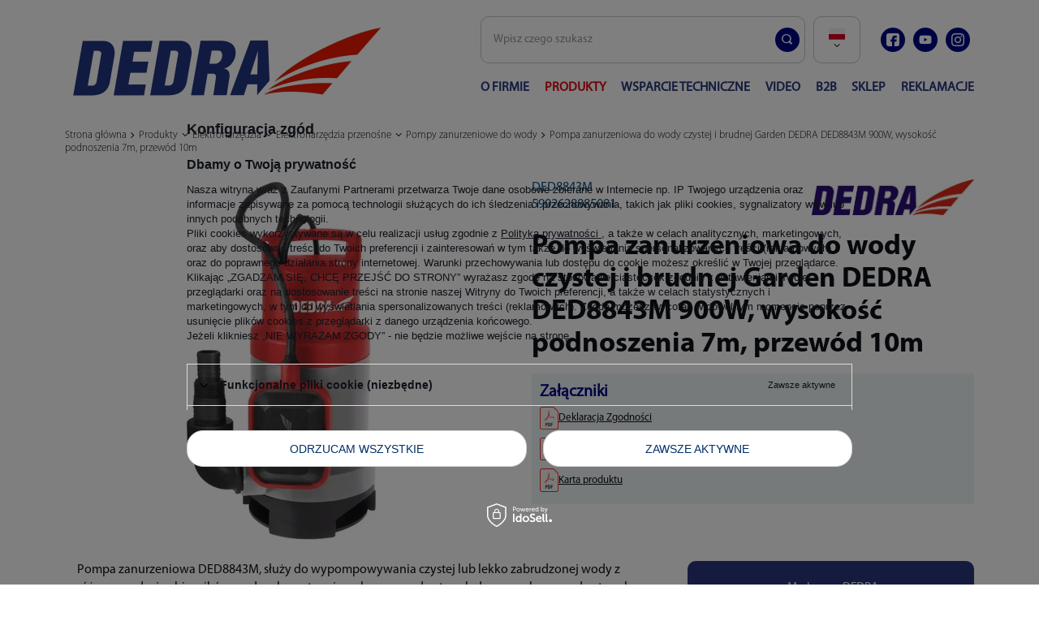

--- FILE ---
content_type: text/html; charset=utf-8
request_url: https://dedra.pl/product-pol-23274-Pompa-zanurzeniowa-do-wody-czystej-i-brudnej-Garden-DEDRA-DED8843M-900W-wysokosc-podnoszenia-7m-przewod-10m.html
body_size: 29831
content:
<!DOCTYPE html>
<html lang="pl" class="--vat --gross " ><head><meta name='viewport' content='user-scalable=no, initial-scale = 1.0, maximum-scale = 1.0, width=device-width, viewport-fit=cover'/> <link rel="preload" crossorigin="anonymous" as="font" href="/gfx/standards/fontello.woff?v=2"><meta http-equiv="Content-Type" content="text/html; charset=utf-8"><meta http-equiv="X-UA-Compatible" content="IE=edge"><title>Pompa zanurzeniowa do wody czystej i brudnej Garden DEDRA DED8843M 900W, wysokość podnoszenia 7m, przewód 10m  | dedra.pl</title><meta name="keywords" content="Elektronarzędzia, Elektronarzędzia akumulatorowe, narzędzia, agregaty malarskie, spawarki, spawanie, naprawy, majsterkowanie, DIY, klucze, udar, udarowe, wiertarka, wkrętarka, wiertarko-wkrętarka, nasadowe, nasadki, zestaw kluczy, tarcze diamentowe, super cienka, tarcze do drewna, pilarka, ogród, narzędzia ogrodowe, kosiarki, kosiarka akumulatorowa, narzędzia akumulatorowe, system jednej baterii, PANSAM, DEDRA, HILLEN&amp;MOHR, HILLEN, SAS+ALL, HARTSSON, DESCON,"><meta name="description" content="Pompa zanurzeniowa do wody czystej i brudnej Garden DEDRA DED8843M 900W, wysokość podnoszenia 7m, przewód 10m  | Produkty \ Elektronarzędzia \ Elektronarzędzia przenośne \ Pompy zanurzeniowe do wody | dedra.pl"><link rel="icon" href="/gfx/pol/favicon.ico"><meta name="theme-color" content=""><meta name="msapplication-navbutton-color" content=""><meta name="apple-mobile-web-app-status-bar-style" content=""><link rel="preload stylesheet" as="style" href="/gfx/pol/style.css.gzip?r=1684328386"><script>var app_shop={urls:{prefix:'data="/gfx/'.replace('data="', '')+'pol/',graphql:'/graphql/v1/'},vars:{priceType:'gross',priceTypeVat:true,productDeliveryTimeAndAvailabilityWithBasket:false,geoipCountryCode:'US',},txt:{priceTypeText:' brutto',},fn:{},fnrun:{},files:[],graphql:{}};const getCookieByName=(name)=>{const value=`; ${document.cookie}`;const parts = value.split(`; ${name}=`);if(parts.length === 2) return parts.pop().split(';').shift();return false;};if(getCookieByName('freeeshipping_clicked')){document.documentElement.classList.remove('--freeShipping');}if(getCookieByName('rabateCode_clicked')){document.documentElement.classList.remove('--rabateCode');}</script><meta name="robots" content="index,follow"><meta name="rating" content="general"><meta name="Author" content="Dedra Sp. z o.o. - producent narzędzi i elektronarzędzi na bazie IdoSell (www.idosell.com/shop).">
<!-- Begin LoginOptions html -->

<style>
#client_new_social .service_item[data-name="service_Apple"]:before, 
#cookie_login_social_more .service_item[data-name="service_Apple"]:before,
.oscop_contact .oscop_login__service[data-service="Apple"]:before {
    display: block;
    height: 2.6rem;
    content: url('/gfx/standards/apple.svg?r=1743165583');
}
.oscop_contact .oscop_login__service[data-service="Apple"]:before {
    height: auto;
    transform: scale(0.8);
}
#client_new_social .service_item[data-name="service_Apple"]:has(img.service_icon):before,
#cookie_login_social_more .service_item[data-name="service_Apple"]:has(img.service_icon):before,
.oscop_contact .oscop_login__service[data-service="Apple"]:has(img.service_icon):before {
    display: none;
}
</style>

<!-- End LoginOptions html -->

<!-- Open Graph -->
<meta property="og:type" content="website"><meta property="og:url" content="https://dedra.pl/product-pol-23274-Pompa-zanurzeniowa-do-wody-czystej-i-brudnej-Garden-DEDRA-DED8843M-900W-wysokosc-podnoszenia-7m-przewod-10m.html
"><meta property="og:title" content="Pompa zanurzeniowa do wody czystej i brudnej Garden DEDRA DED8843M 900W, wysokość podnoszenia 7m, przewód 10m"><meta property="og:site_name" content="Dedra Sp. z o.o. - producent narzędzi i elektronarzędzi"><meta property="og:locale" content="pl_PL"><meta property="og:locale:alternate" content="en_GB"><meta property="og:locale:alternate" content="hr_HR"><meta property="og:locale:alternate" content="cs_CZ"><meta property="og:locale:alternate" content="hu_HU"><meta property="og:locale:alternate" content="lv_LV"><meta property="og:locale:alternate" content="lt_LT"><meta property="og:locale:alternate" content="ro_RO"><meta property="og:locale:alternate" content="ru_RU"><meta property="og:locale:alternate" content="sk_SK"><meta property="og:locale:alternate" content="sl_SI"><meta property="og:locale:alternate" content="uk_UA"><meta property="og:locale:alternate" content="bg_BG"><meta property="og:locale:alternate" content="et_EE"><meta property="og:image" content="https://dedra.pl/hpeciai/27f36ab807a6aed4b93186a0dcb98b86/pol_pl_Pompa-zanurzeniowa-do-wody-czystej-i-brudnej-Garden-DEDRA-DED8843M-900W-wysokosc-podnoszenia-7m-przewod-10m-23274_1.webp"><meta property="og:image:width" content="450"><meta property="og:image:height" content="450"><link rel="manifest" href="https://dedra.pl/data/include/pwa/2/manifest.json?t=3"><meta name="apple-mobile-web-app-capable" content="yes"><meta name="apple-mobile-web-app-status-bar-style" content="black"><meta name="apple-mobile-web-app-title" content="dedra.pl"><link rel="apple-touch-icon" href="/data/include/pwa/2/icon-128.png"><link rel="apple-touch-startup-image" href="/data/include/pwa/2/logo-512.png" /><meta name="msapplication-TileImage" content="/data/include/pwa/2/icon-144.png"><meta name="msapplication-TileColor" content="#2F3BA2"><meta name="msapplication-starturl" content="/"><script type="application/javascript">var _adblock = true;</script><script async src="/data/include/advertising.js"></script><script type="application/javascript">var statusPWA = {
                online: {
                    txt: "Połączono z internetem",
                    bg: "#5fa341"
                },
                offline: {
                    txt: "Brak połączenia z internetem",
                    bg: "#eb5467"
                }
            }</script><script async type="application/javascript" src="/ajax/js/pwa_online_bar.js?v=1&r=6"></script><script >
window.dataLayer = window.dataLayer || [];
window.gtag = function gtag() {
dataLayer.push(arguments);
}
gtag('consent', 'default', {
'ad_storage': 'denied',
'analytics_storage': 'denied',
'ad_personalization': 'denied',
'ad_user_data': 'denied',
'wait_for_update': 500
});

gtag('set', 'ads_data_redaction', true);
</script><script id="iaiscript_1" data-requirements="W10=" data-ga4_sel="ga4script">
window.iaiscript_1 = `<${'script'}  class='google_consent_mode_update'>
gtag('consent', 'update', {
'ad_storage': 'denied',
'analytics_storage': 'denied',
'ad_personalization': 'denied',
'ad_user_data': 'denied'
});
</${'script'}>`;
</script>
<!-- End Open Graph -->

<link rel="canonical" href="https://dedra.pl/product-pol-23274-Pompa-zanurzeniowa-do-wody-czystej-i-brudnej-Garden-DEDRA-DED8843M-900W-wysokosc-podnoszenia-7m-przewod-10m.html" />
<link rel="alternate" hreflang="bg" href="https://dedra.pl/product-bul-23274-Градина-DEDRA-DED8843M-900W-потопяема-помпа-за-чиста-и-мръсна-вода-напор-7m-кабел-10m.html" />
<link rel="alternate" hreflang="cs" href="https://dedra.pl/product-cze-23274-Ponorne-cerpadlo-900W-pro-cistou-a-spinavou-vodu.html" />
<link rel="alternate" hreflang="en" href="https://dedra.pl/product-eng-23274-Submersible-pump-plastic-900W-for-clean-and-dirty-water.html" />
<link rel="alternate" hreflang="et" href="https://dedra.pl/product-est-23274-Garden-DEDRA-DED8843M-900W-sukelpump-puhtale-ja-maardunud-veele-7m-korgus-10m-juhe.html" />
<link rel="alternate" hreflang="hu" href="https://dedra.pl/product-hun-23274-Buvarszivattyu-tiszta-vagy-szennyezett-vizhez-900W.html" />
<link rel="alternate" hreflang="lv" href="https://dedra.pl/product-lav-23274-Iegremdejamais-suknis-tiram-un-piesarnotam-udenim-900W.html" />
<link rel="alternate" hreflang="lt" href="https://dedra.pl/product-lit-23274-Panardinamas-siurblys-svariam-ir-nesvariam-vandeniui-900W.html" />
<link rel="alternate" hreflang="ro" href="https://dedra.pl/product-rum-23274-Pompa-submersibila-900W-pentru-apa-curata-si-murdara.html" />
<link rel="alternate" hreflang="ru" href="https://dedra.pl/product-rus-23274-Садовый-DEDRA-DED8843M-900Вт-погружной-насос-для-чистой-и-грязной-воды-напор-7м-шнур-10м.html" />
<link rel="alternate" hreflang="hr" href="https://dedra.pl/product-scr-23274-Plasticna-potopna-pumpa-900W-za-cistu-i-prljavu-vodu.html" />
<link rel="alternate" hreflang="sk" href="https://dedra.pl/product-slo-23274-Ponorne-cerpadlo-900W-na-cistu-a-na-spinavu-vodu.html" />
<link rel="alternate" hreflang="sl" href="https://dedra.pl/product-slv-23274-Garden-DEDRA-DED8843M-900W-potopna-crpalka-za-cisto-in-umazano-vodo-7m-glave-10m-kabla.html" />
<link rel="alternate" hreflang="uk" href="https://dedra.pl/product-ukr-23274-Садовий-насос-DEDRA-DED8843M-900-Вт-для-чистої-та-брудної-води-напір-7-м-шнур-10-м.html" />
<link rel="alternate" hreflang="pl" href="https://dedra.pl/product-pol-23274-Pompa-zanurzeniowa-do-wody-czystej-i-brudnej-Garden-DEDRA-DED8843M-900W-wysokosc-podnoszenia-7m-przewod-10m.html" />
                <!-- Global site tag (gtag.js) -->
                <script  async src="https://www.googletagmanager.com/gtag/js?id=G-2JVX1DFHRW"></script>
                <script >
                    window.dataLayer = window.dataLayer || [];
                    window.gtag = function gtag(){dataLayer.push(arguments);}
                    gtag('js', new Date());
                    
                    gtag('config', 'G-2JVX1DFHRW');

                </script>
                
<!-- Begin additional html or js -->


<!--6|2|6| modified: 2023-06-16 09:34:55-->
<style>
/*
.projector_details__wrapper {
    display: none !important;
}
*/

#projector_tell_availability {
display: none !important;
} 

.projector_bundle__price_wrapper {
display: none !important;
}

.projector_bundle__checkbox_group {
display: none !important;
}

.projector_versions {
    margin-bottom: 0 !important;
}

#projector_in_bundle {
display: none !important;
}

#projector_dictionary .titlesection {
margin-bottom: 15px;
}

.titlesection {
text-transform: uppercase;
text-align: center;
font-weight: bold;
    color: #084b83;
font-size: 22px;
}

#projector_dictionary {
    background: #f0f6f6;
padding: 20px;
}

.dictionary__group.--first {
    border-top: 0 !important;
    padding-top: 4px !important;
}


/*
.projector_details__wrapper {
    display: none !important;
}
*/

#projector_prices_wrapper, #projector_buy_section, .projector_details__info {
    display: none !important;
}

.product_name__action.--shopping-list {
    display: none !important;
}
#opinions_section {
    display: none !important;
}
.product__prices .price {
    display: none !important;
}
.breadcrumbs ol > li {
    display: inline !important;
}
.kont {
display: flex;
margin-bottom: 20px;
}

.kzs {
    color: #084b83;
font-weight: normal;
}
.ean {
    color: #084b83;
font-weight: normal;
}

#projector_enclosures {
background: #f0f6f6;
padding: 15px;
}

.enclosures__list li {
flex: 0 0 100% !important;
    max-width: 100% !important;
}

#projector_enclosures {
     display:none;
}

</style>
<!--9|2|6| modified: 2023-06-16 09:35:42-->
<style>
#main_blog {
     margin-top:-390px;
}
.price_info {
    display: none !important;
}
#menu_basket {
    display: none !important;
}
.shopping_list_top {
    display: none !important;
}

header.affix-top::after {
    content: '';
    height: 100%;
    display: block;
    background: #fff;
    width: 100vw;
    position: absolute;
    left: -50vw;
    margin-left: 50%;
    z-index: -1;
}
</style>
<!--19|2|9| modified: 2023-05-30 12:34:20-->
<script>var producersConfig = [
  {
    name: 'AEG',
    icon: ''
  },
  {
    name: 'DEDRA',
    icon: '/data/lang/pol/producers/gfx/search/1585915927_1.jpg?t=1661126692965'
  },
  {
    name: 'DEDRA SAS+ALL',
    icon: '/data/lang/pol/producers/gfx/search/1585915932_1.jpg?t=1661126744680'
  },
  {
    name: 'DESCON',
    icon: '/data/lang/pol/producers/gfx/search/1585915931_1.jpg?t=1661126768546'
  },
  {
    name: 'Garden DEDRA',
    icon: '/data/lang/pol/producers/gfx/search/1585915929_1.jpg?t=1661126803529'
  },
  {
    name: 'Hillen&Mohr',
    icon: '/data/lang/pol/producers/gfx/search/1585915928_1.jpg?t=1661126824196'
  },
  {
    name: 'PANSAM',
    icon: '/data/lang/pol/producers/gfx/search/1585915930_1.jpg?t=1661126846648'
  },
  {
    name: 'STANLEY',
    icon: ''
  }
];</script>
<!--20|2|6| modified: 2023-06-16 09:35:57-->
<script>app_shop.run(function(){

  $('.product__brand').each(function(){
    var $this = $(this);
    if($this.find('img').attr('src') === ''){
      var producer = producersConfig.find(function(prod){
        return prod.name === $this.data('brand');
      });

      if(producer){
        $this.find('img').attr('src', producer.icon);
      }
    }
  });
  
}, 'all', '.product__brand', true);</script>
<!--27|2|11| modified: 2023-06-16 09:44:34-->
<style>
.product__prices {
display: none !important;
}
</style>
<!--32|2|12| modified: 2023-06-16 10:05:58-->
<script src="https://cdn.jsdelivr.net/npm/@splidejs/splide@4.1.3/dist/js/splide.min.js"></script>
<!--33|2|11| modified: 2023-10-29 18:36:22-->
<style>
body header .nav-link { color: #28377D;}

#mobileCategories .--account {
display: none !important;
}

@font-face {
  font-family: 'MYRIADPRO-REGULAR';
  src: url('/data/include/cms/gz/font/MYRIADPRO-REGULAR.OTF');
}
@font-face {
  font-family: 'MYRIADPRO-BOLD';
  src: url('/data/include/cms/gz/font/MYRIADPRO-BOLD.OTF');
}
@font-face {
  font-family: 'MyriadPro-Light';
  src: url('/data/include/cms/gz/font/MyriadPro-Light.otf');
}
body {
  font-family: MYRIADPRO-REGULAR;
}
.article__description {
    font-size: 15px;
    line-height: 2rem;
}
.breadcrumbs {
    font-family: 'MyriadPro-Light';
}
.breadcrumbs ol>li:after { font-weight: 400; }
#projector_longdescription,
#projector_longdescription p,
#projector_longdescription span,
#projector_longdescription p span{
      font-family: MYRIADPRO-REGULAR!important;
          line-height: 2.2rem!important;
    font-size: 18px!important;
}

element.style {
}
body #projector_dictionary a:hover {
    color: #fff;
    text-decoration: none;
}
body #projector_dictionary a {
    color: #fff;
    text-decoration: underline;
}
a:focus, a:active {
    outline: 0;
}
a:hover {
    outline: 0;
    text-decoration: none;
    color: #0e1116;
}
a {
    outline: 0;
    color: #0e1116;
    transition: color .2s ease-out;
}
* {
    margin: 0;
    padding: 0;
    -webkit-box-sizing: border-box;
    -moz-box-sizing: border-box;
    box-sizing: border-box;
}
*, *::before, *::after {
    box-sizing: inherit;
}
arkusz stylów klienta użytkownika
a:-webkit-any-link:active {
    color: -webkit-activelink;
}
arkusz stylów klienta użytkownika
a:-webkit-any-link {
    color: -webkit-link;
    cursor: pointer;
    text-decoration: underline;
}
.dictionary__param {
    font-size: 15px;
}
.product_name__name,
.big_label, .headline {
  font-family: MYRIADPRO-BOLD;
}
.max-width-1200 {
    max-width: 1120px;
}
a.projector_prodstock_compare {
	display:none
}
	
#menu_orders { display:none}
#menu_account { display:none}
#menu_categories{ 
    font-weight: bold;
}
footer {background-color: #003069}
footer.max-width-1200 {
    background-color: #003069; 
    max-width: 100vw;
    margin: 30px -15px 0 -15px; 
    border-top: 6px solid #e30613;
}
header .navbar-collapse { border: 0;}
@media (min-width: 757px) {
    #footer_links {max-width: 1170px; }
    header #menu_settings { margin-left: -40px;}
}
#menu_contact {	background:#f0f6f6}
#menu_contact ul {display:none}
.logo_iai {background:#f0f6f6}
#menu_contact::before {display:none}
#footer_links .footer_links#menu_account {border: none}
.product {border: 1px solid #f0f6f6;}
.opinion_add_photos {display:none}


header .navbar-subnav {
    background: #fff;
    border: 1px solid #c4c7c8;
    color: #084b83;
    border-radius: 10px;
    box-shadow: none;
}
header .navbar-subnav .nav-link{
    color: #084b83;
}

header .nav-link {
    color: #003069;
    padding: 20px 0 10px 0 ;
    font-size: 16px;
    text-transform: uppercase;
}
header .nav-link.active, 
header a.nav-link:hover {
    color: #e30613;
}
header .nav-link:not(:only-child)::after { color: #fff; }
header .navbar-subnav > .nav-item > .nav-link:not(:only-child)::after { color: #084b83;}

.wide .navbar-subnav > .nav-item {	width: 100%;}

@media (min-width: 757px) {
  #footer_links .footer_links {  flex-basis: 25%; }
}

#projector_amount {  
    display: none !important;
    
}

.stock__availabilty_count {
    display: none !important;
}
.product__name {
	font-size: 1.3rem;
}
#points_login {
    display: none;
}
#rma_login {
    display: none;
}
#footer_links .footer_links_sub > li {
    width: 100%
}
html.--freeShipping:not(.order_process) #container:not(.payment_tunnel) .freeShipping {
  display: none;
}
.product_name__action.--compare {
  display: none
}
#search .product {
  border: 1px solid #f0f6f6;
  margin-bottom: 0!important;
}

@media (max-width: 756px) {
  html .main_page {
    padding-top: 1px;
  }
    html:not(.--scroll-down):not(.scroll):not(.sidebar_open):not(.--search-open).--freeShipping .main_page #menu_search .menu_search__block {
    top: 6rem;
  }
}
@media (max-width: 978px) {
  html.--freeShipping:not(.order_process) #container:not(.payment_tunnel) header {
    padding-top: 0.2rem;
    height: 0.1rem;
  }
}
.mb-5,
.my-5 {
  margin-bottom: 1rem !important;
}
.pt-3,
.py-3 {
  padding-top: 0.6rem !important;
}
@media (min-width: 1200px) {
  .product__icon {
    height: 30rem;
  }
}
@media(min-width:979px){
    .hotspot.--slider .slick-track{padding-top: 1.5rem}
    #prepaid_documents {
        display: none
    }
    #menu_blog_rss {
        dispaly:none
    }
    .projector_returns {display: none !important}
    .projector_stocks {display: none !important}
    .projector_safe {display: none !important}
    .projector_instalments {display: none !important}
    
    #search .product[data-product_disable] .product__icon img {
      opacity: unset;
    }
}
footer,
footer a,
#footer_links .footer_links_label { color: #fff }

body .btn {
    background: #fff!important;
    color: #003069!important;
    border: 1px solid #d2d2d2!important;
    border-radius: 20px!important;
    text-transform: uppercase!important;
    font-weight: bold;
    font-size: 13px;
    padding: 15px 20px;
    }
body .btn:hover {
    background: #003069!important;
    color: #fff!important;
    border: 1px solid #003069!important;
}

@media (min-width: 979px){
    #menu_search .menu_search__input {
        border: 1px solid #c4c7c8;
        border-radius: 10px;
        height: 58px;
        display: flex;
        font-style: normal;
        font-size: 14px;
    }
    #menu_search.--focus .menu_search__block {
        box-shadow: none;
    }
    #menu_search.--focus .menu_search__block input {
        border: 1px solid #233581
    }
    #menu_search .menu_search__mobile.menu_search__submit, #menu_search .menu_search__submit.menu_search__submit {
        height: 58px;
    }
}

#menu_search .menu_search__mobile:before, #menu_search .menu_search__submit:before {
    background: #000686;
    color: #fff;
    padding: 10px;
    border-radius: 300px;
	font-size: 13px;
	width: 30px;
    height: 30px;
    display: flex;
    align-items: center;
    justify-content: center;
}
@media (min-width: 979px) {
    #menu_search {
        height: 58px;
    }
    header {
        grid-template-areas:
            "rabateCode rabateCode rabateCode rabateCode"
            "freeShipping freeShipping freeShipping freeShipping"
            "logo menu_search menu_settings menu_basket"
            "logo menu_categories menu_categories menu_categories"
            "breadcrumbs breadcrumbs breadcrumbs breadcrumbs";
        margin-top: 20px; margin-bottom: 20px!important;
           
    }
    
    header .navbar-nav {
    justify-content: space-between; margin: 0!important;
    }
}

@media (min-width: 1200px){
    header .navbar-subnav.--cols6 { grid-template-columns: 1fr 1fr 1fr;}
}
@media (max-width: 978px) {
    #logo,
    #menu_categories,
    #menu_search {
    background: #fff;
    margin: 0;
    border-top: 3px solid #e30613;
    border-bottom: 1px solid #aaa;
    }
    .navbar-toggler { border: 0}
    #logo { padding: 0; height: 67px;}
    .navbar-toggler {color: #000686;}
        
}
@media (max-width: 756px) {

    html:not(.--scroll-down):not(.scroll):not(.sidebar_open):not(.--search-open) .main_page #menu_search .menu_search__mobile {
        visibility: visible;
        opacity: 1;
    }
    html:not(.--scroll-down):not(.scroll):not(.sidebar_open):not(.--search-open) .main_page #menu_search .menu_search__block {
        display: none;
    }
}

.big_label:after, .headline:after { content: none;}

.boxBottom {text-align: center;}
.boxBottom .inner {
    display: flex;
    justify-content: center; margin: 20px 0;
	}
	
@media (min-width: 979px){
    #menu_settings .open_trigger {
        border: 1px solid #c4c7c8;
        border-radius: 10px;
        height: 58px;
        padding: 0 10px;
        display: flex;
        align-items: center;
        flex-direction: column; justify-content: center;
        text-align: center;
    	line-height: normal;
    	width: 58px;
    }
    .flag_pol { margin: 0}
}

#main_blog { 
    width: 100vw!important;
    left: 50%!important;
    margin-left: -50vw!important;
    max-width: 100vw!important;
    position: relative;
	color: #fff;
	background: #003069;
}
#main_blog a { color: #fff; margin-bottom: -10px;}
#main_blog:before {
    content: "";
    background-image: url(/data/include/cms/gz/mask/bg_01.png);
    height: 300px;
    width: 100vw;
    display: block;
    background-size: cover;
    z-index: 1;
    background-color: #fff;
    background-repeat: no-repeat;
}
#main_blog:after {
    content: "";
    background-image: url(/data/include/cms/gz/mask/bg_02.png);
    height: 200px;
    width: 100vw;
    display: block;
    background-size: cover;
    z-index: 1;
    background-color: #fff;
    background-repeat: no-repeat;
}
#main_blog .article__block.row {
    max-width: 1120px;
    margin: 0 auto;
}
#main_blog h2 .headline__name {
    text-transform: uppercase;
    font-size: 75px;
    margin: 0;
    font-weight: bold;
    color: #123f74;
}

#main_blog .article__more { display: none;}


@media (min-width: 757px){
    #main_blog .article__item.col-md-6 {
    flex: 0 0 25%;
        max-width: 25%;
    }
    #main_blog .article__image_wrapper {
        float: inherit;
        max-width: initial;
        margin: 0 0 20px 0;
    }
}


@media (min-width: 757px){
    #main_blog .article__item.col-md-6{ position: relative; height: 100%;}
    #main_blog .article__item.col-md-6:after{ 
    content: " ";
        height: 80%;
        background: red;
        display: block;
        position: absolute;
        right: 0;
        top: 20%;
        width: 3px;
    }
    #main_blog .article__item.col-md-6:last-child:after { content: none;}
}

@media (min-width: 757px){
#main_blog .article__item .article__text {     
    max-height: 60px;
    overflow: hidden;
	text-align: center;
}
.article__date_name {
    text-align: center;
    justify-content: center;
}
#main_blog .article__item .article__name { height: 30px; overflow: hidden;}
}

#main_banner1 .slick-dots {
    display: none;
}
@media (max-width: 978px){
  html.--freeShipping:not(.order_process) body {
    padding-top: 60px;
  }
}


@media (max-width: 978px){
  .mobileCategories__item a {
    background: #000686;
    text-transform: uppercase;
    font-weight: bold;
  }
  #login_menu_block a i, #login_menu_block span.font_icon,
  aside #menu_contact ul>li:before {
    color:#000686;
  }
  #login_menu_block a,
  aside .nav-link,
  aside #menu_contact a{
    color:#000686;
    border: 0;
    font-size: 14px;
  }
  aside #menu_contact ul>li { border: 0}
  aside .nav-link:hover,
  aside .nav-link:active,
  aside .nav-link:focus { background: transparent!important;}
  aside a.nav-link:hover {
    color: #e30613;
  }
  #menu_settings .radio label {
    border-bottom: 0;
    font-size: 1em;
    padding: 0;
    display: flex;
    align-items: center;
    line-height: 40px;
    text-transform: uppercase;
  }
  #menu_settings .form-group>label {
    border: 0;   color:#000686;
  }
}

.filters__toggler .btn {
  padding: 15px 30px 15px 20px!important;
}
.filters__toggler:not(.--not-expandable) .btn.--icon-right:before {
  right: 15px;
}
.filters__options .--show-hidden {
  padding: 5px 10px!important;
}
.sidebar_open aside, .filters_open aside {
  box-shadow: none;
}
.sidebar_open body::after, .filters_open body::after {
  opacity: 0.2;
  background: #000686;
}
#search .product {
  border: 1px solid #c4c7c8;
  padding: 20px;
  border-radius: 0;
  margin: 0 -1px -1px 0;
}
body #projector_dictionary {
  background: #000686;
  padding: 20px;
  color: #fff;
  border-radius: 10px;
}
body #projector_dictionary a { color: #fff; text-decoration: underline}
body #projector_dictionary a:hover { color: #fff; text-decoration: none}

body #product_questions_list {
  background: #000686;
  padding: 20px; 
  color: #fff;
  border-radius: 10px
}
.questions__banner { background: transparent}

#products_associated_zone1 .products {
    margin: 0;
  padding: 0 20px 20px 20px;
}
#products_associated_zone1  {  background: #f9f9f9; border-radius: 10px;}
#products_associated_zone1  .headline__name {
  text-transform: uppercase;
  font-weight: bold; color: #000686;
  margin-top: 20px;
}
#products_associated_zone1 span.product__sku {
  font-weight: bold!important;
  font-size: 14px!important;
}
.photoSwipe_overlay {
  background: #000686;
  opacity: 0.8;
}
.photos__link.--nav.--active, .photos__link.--nav:hover {
  border: 1px solid #e30613;
}
.photoSwipe_name{
  color: #000686;
}
.hotspot__dots li.slick-active:before, .hotspot__dots li:hover:before {
  background: #e30613;
}
.mb-5, .my-5 {
    margin-bottom: 5rem !important;
}

#menu_blog {
  padding: 20px;
  border-radius: 10px;
  color: #fff; background:  #28377D;
  font-size: 15px;
}
#menu_blog_bydates a.menu_categories_label,
#menu_blog_bydates ul li>ul li a,
#menu_blog a { color: #fff}
#menu_blog a:hover,
#menu_blog_bydates ul li>ul li a:hover{color: #e30613;}
.menu_blog_box ul li { border: 0}
#menu_blog_bydates ul li>a:after {color: #e30613;}


#blog_list .article__text { margin-bottom: 20px}
#blog_list .article__more_link { color: #000686;}
.pagination__element.--active .pagination__link {
  border: 2px solid #d2d2d2;
  font-weight: 700;
  color: #000686;
  border-radius: 5px;
}
.article__date_name {
    text-align: left;
    justify-content: flex-start;
    color: #000686;
}
.article__date_name .article__name {  color: #000686; font-size: 22px;}

@media (min-width: 979px){
  #blog_list .article__item.col-md-6 {
    flex: 0 0 33.333%;
    max-width: 33.333%;
  }
  #blog_list .article__image_wrapper {
    float: inherit;
    max-width: 100%;
    margin: 0 0 10px 0;
    min-height: 250px;
    border: 1px solid #c4c7c8;
    display: flex;
    align-items: center;
  }
}
h1.big_label,
h1.search_name__label,
.headline{
  font-size: 40px;
  text-transform: uppercase;
  color: #000686; font-weight: bold;
}
#blog-item h1 {
    text-align: left;
    justify-content: left;
    align-items: flex-start;
    text-transform: none;
}
@media (min-width: 757px){
    .search_name { float: inherit;}
}
@media (max-width: 979px){
    h1.big_label,
    h1.search_name__label,
    .headline{
      font-size: 26px;
    }
}
#main_blog .article__date_name {
  text-align: center;
  justify-content: center;
}
.naszeMarki {
    max-width: 1120px;
    margin: 0 auto;
    display: flex;
    align-items: center;
    justify-content: space-evenly;
    flex-wrap: wrap;
}
.naszeMarki p{
    text-transform: uppercase;
    font-weight: bold;
    font-size: 21px;
}
#menu_additional .account_link,
#menu_additional .shopping_list_top { display: none;}

.socialTop a {
    display: inline-flex;
    padding: 4px;
    background: #000686;
    border-radius: 20px;
    height: 30px;
    width: 30px;
    color: #fff;
    align-items: center;
    justify-content: center;
    margin: 0 5px;
    text-decoration: none;
}
.socialTop a span {
    text-indent: -99999999px;
}
#menu_buttons2 { display: none;}

.product_name__name { 
    line-height: 4rem;
    font-size: 3.5rem;
}
.catalogItems {
  display: flex;
  justify-content: space-between;
}
.catalogItem {
  display: flex;
  align-items: center;
  justify-content: center;
  font-size: 80px;
  color: #7f7f7f;
  font-family: 'MyriadPro-Light';
      box-shadow: rgb(0 0 0 / 8%) 2px 2px 10px 2px;
      position: relative; margin: 15% 0;
          line-height: 1;
    padding: 20px;
}
#main_cms2 { overflow: hidden;}

.catalogItem .btn {
    background: #e40b18!important;
    color: #fff!important;
    border: 0!important;
    border-radius: 0!important;
    padding: 10px 20px;
    position: absolute;
    right: 40px;
    bottom: 30px;
}

@media (max-width: 756px) {
    .catalogItems a { margin: 10px; }
    .catalogItem{
        font-size: 40px;
        margin: 20px;
        text-align: center;
        flex-direction: column;
        }
    .catalogItem .btn {
        position: relative;
        bottom: inherit;
        right: inherit;
    }
    #projector_longdescription { padding: 0;}
    .minified_wrapper .mobile_show_wrapper {
        padding: 0;
    }
}

#menu_additional {
     margin-right: -5rem;
    margin-left: 2rem;
}
#main_banner1 .slick-track,
#main_banner1 .slick-slide img,
#main_banner1 .slick-initialized .slick-slide { width: 100vw}
#main_banner1 .slick-list { height: auto!important;}

@media (min-width: 1200px){
    header .navbar-subnav {
        width: 100%!important;
        left: 0!important;
    }
}
header .navbar-collapse img {
    display: block;
    margin: 0 auto;
}
.socialTop a.socialTopFb:after {  
    content: url(/data/include/cms/gz/mask/icon-fb.png);
        height: 16px;
    width: 16px;
	}
.socialTop a.socialTopIn:after {  
    content: url(/data/include/cms/gz/mask/icon-insta.png);
        height: 16px;
    width: 16px;
	}
.socialTop a.socialTopYt:after {  
    content: url(/data/include/cms/gz/mask/icon-yout.png);
        height: 16px;
    width: 16px;
	}
.hotspot.--slider .slick-initialized .product>* {     display: block; }

#links_footer_5 .footer_links_label{
	display: none;
}
#links_footer_5 .footer_links_sub { display: block!important;}
#footer_links .footer_links_sub {
    font-size: 13px;
}
#footer_links a:hover { color: #fff; text-decoration: underline;}
#links_footer_5 .footer_links_sub { font-size: 16px; font-weight: 700; }


#product_questions_list .questions__label { 
    color: #fff;
    font-size: 34px;
}
#product_questions_list .questions__block {
    flex: 0 0 100%;
    max-width: 100%;
}
.questions__block.--banner { padding: 2.5rem 20rem;}
@media (min-width: 979px){
.questions__banner {
    grid-template-areas:
        "label button"
        "text button";
		padding: 1.5rem 11rem!important;
}
}
@media (max-width: 756px) {
.questions__block.--questions { padding: 0 2rem!important}
.questions__block.--banner {
    padding: 2.5rem 2rem!important;
}

}

.questions__question {
    font-size: 15px;
    color: #fff;
    text-decoration: none;
    text-align: center;
    justify-content: center!important;
}
.questions__banner_item.--label {
    max-width: initial;
}

@media (min-width: 756px){
.footer-wrapper { display: table;}
#footer_links ul { padding: 20px }
#footer_links ul ul { padding: 0}
.konti,
#links_footer_4,
#links_footer_5 {
    display: table-cell;
    width: 20%;
}
#links_footer_3 {
    display: table-cell;
    width: 40%;
}
#links_footer_3 .footer_links_sub li {
    width: 50%;
}
#footer_links .footer_links_sub>li {
    padding: 5px 5px 5px 0;
}
#footer_links .footer_links_label {
    margin: 0 0 10px 0;
}
}

@media (max-width: 756px) { 
    
    .footer-wrapper {
        text-align: center; margin: 0 auto;
    }
    #footer_links ul { padding-bottom: 30px;}
    #links_footer_5 .footer_links_sub { margin-top: 0}
body #links_footer_5 .footer_links_sub> li{padding-bottom: 30px!important;}
}
#links_footer_5 .footer_links_sub>li {
	padding: 0 0 15px 0!important
}

.ck_dsclr_v2.--blocked .ck_dsclr__btn_v2 {
  font-size: 12px;
  padding: 10px 16px;
  margin-top: 0;
}
.ck_dsclr__btn_v2 {
  padding: 9px 18px;
  background-color: #000686;
  color: #ffffff;
  display: block;
  text-align: center;
  border-radius: 5px;
  margin-top: 10px;
}
.ck_dsclr_v2.--blocked #ckdsclmrshtrtn_v2 span, .ck_dsclr_v2.--blocked #ckdsclmrshtrtn_v2 a {
  background-color: transparent;
  color: #000000;
  padding: 18px 12px;
}
.promo, .label.--promo {
  color: #fff;
  background: #e35c5c;
display: none!important;
}
</style>
<!--37|2|11| modified: 2023-06-16 09:45:43-->
<style>
@media (min-width: 979px){
header.affix-top {
    width: auto; right:0;left: 0;
}
}

@media (min-width: 979px) {
header.affix-top {
    position: fixed!important;
   top: 0!important;
background: #fff;
width: 1170px;
    margin-left: auto;
    margin-right: auto;
    margin-top: 0;
}
}
</style>
<!--41|2|11| modified: 2023-06-16 09:46:01-->
<style>
#menu_search .search_result__price {
    display: none !important;
}

#menu_search .search_result__item.--product .search_result__name {
    max-width: 100% !important;
}
</style>
<!--44|2|11| modified: 2023-08-10 19:56:21-->
<style>
#root3 {
    color: #fff;
    background: #000686;
    padding: 5px 15px;
    border-radius: 10px;
}

#root3:hover {
    color: #fff;
    background: #e30613;
text-decoration: none;
}

.projector_details__wrapper {
    border: 0 !important;
    padding: 0rem;
}
body #projector_dictionary {
  background: #28377D !important;
}
body #product_questions_list {
  background: #28377D !important;
}
</style>
<!--46|2|11| modified: 2023-06-16 09:46:32-->
<style>
#menu_settings .open_trigger .flag { margin: 0;}
@media (min-width: 979px){
body .flag_pol {
    margin: 0 10px 0 0;
}}
</style>
<!--47|2|6| modified: 2023-06-16 09:36:53-->
<style>
@media (max-width: 978px){
  body #search .product__compare {
    position: relative;
    display: block;
    left: 0;
  }
}

body .distinguished,
body .label.--distinguished,
body .discount,
body .label.--discount {
    color: #fff;
    background: #000686;
}
body #search .product .label_icons { left: 0 }
@media (max-width: 978px){
  body #search .product__compare {
    position: relative;
    display: block;
    left: 0;
  }
}
</style>
<!--48|2|11| modified: 2023-06-16 09:46:47-->
<style>
@menu_blog {
  background: #000686!important;
  }
#blog-item img.blog_image {
  margin: 0 12px 4px 0;
  max-width: 33%;
   position: absolute;
  visibility: hidden;
}
</style>
<!--51|2|6| modified: 2023-06-16 09:37:10-->
<style>
#menu_categories ul.navbar-nav li:nth-child(5) ul.navbar-subnav li.nav-item {
display: none !important;
}

#vidsub .nav-item {
display: none !important;
}
</style>
<!--53|2|6| modified: 2023-07-06 11:56:05-->
<style>
.product__yousave:not(.--label):not(.--value) {
display: none !important;
}
</style>

<!-- End additional html or js -->
                <script>
                if (window.ApplePaySession && window.ApplePaySession.canMakePayments()) {
                    var applePayAvailabilityExpires = new Date();
                    applePayAvailabilityExpires.setTime(applePayAvailabilityExpires.getTime() + 2592000000); //30 days
                    document.cookie = 'applePayAvailability=yes; expires=' + applePayAvailabilityExpires.toUTCString() + '; path=/;secure;'
                    var scriptAppleJs = document.createElement('script');
                    scriptAppleJs.src = "/ajax/js/apple.js?v=3";
                    if (document.readyState === "interactive" || document.readyState === "complete") {
                          document.body.append(scriptAppleJs);
                    } else {
                        document.addEventListener("DOMContentLoaded", () => {
                            document.body.append(scriptAppleJs);
                        });  
                    }
                } else {
                    document.cookie = 'applePayAvailability=no; path=/;secure;'
                }
                </script>
                <script>let paypalDate = new Date();
                    paypalDate.setTime(paypalDate.getTime() + 86400000);
                    document.cookie = 'payPalAvailability_PLN=-1; expires=' + paypalDate.getTime() + '; path=/; secure';
                </script><link rel="preload" as="image" href="/hpeciai/9eda805668aaae94b8042099237842a3/pol_pm_Pompa-zanurzeniowa-do-wody-czystej-i-brudnej-Garden-DEDRA-DED8843M-900W-wysokosc-podnoszenia-7m-przewod-10m-23274_1.webp"><style>
							#photos_slider[data-skeleton] .photos__link:before {
								padding-top: calc(450/450* 100%);
							}
							@media (min-width: 979px) {.photos__slider[data-skeleton] .photos__figure:not(.--nav):first-child .photos__link {
								max-height: 450px;
							}}
						</style></head><body><div id="container" class="projector_page container max-width-1200"><header class=" commercial_banner"><script class="ajaxLoad">
                app_shop.vars.vat_registered = "true";
                app_shop.vars.currency_format = "###,##0.00";
                
                    app_shop.vars.currency_before_value = false;
                
                    app_shop.vars.currency_space = true;
                
                app_shop.vars.symbol = "zł";
                app_shop.vars.id= "PLN";
                app_shop.vars.baseurl = "http://dedra.pl/";
                app_shop.vars.sslurl= "https://dedra.pl/";
                app_shop.vars.curr_url= "%2Fproduct-pol-23274-Pompa-zanurzeniowa-do-wody-czystej-i-brudnej-Garden-DEDRA-DED8843M-900W-wysokosc-podnoszenia-7m-przewod-10m.html";
                

                var currency_decimal_separator = ',';
                var currency_grouping_separator = ' ';

                
                    app_shop.vars.blacklist_extension = ["exe","com","swf","js","php"];
                
                    app_shop.vars.blacklist_mime = ["application/javascript","application/octet-stream","message/http","text/javascript","application/x-deb","application/x-javascript","application/x-shockwave-flash","application/x-msdownload"];
                
                    app_shop.urls.contact = "/contact-pol.html";
                </script><div id="viewType" style="display:none"></div><div id="logo" class="d-flex align-items-center"><a href="https://dedra.pl" target="_self"><img src="/data/gfx/mask/pol/logo_2_big.jpg" alt="Strona główna DEDRA.pl" width="794" height="190"></a></div><form action="https://dedra.pl/search.php" method="get" id="menu_search" class="menu_search"><a href="#showSearchForm" class="menu_search__mobile"></a><div class="menu_search__block"><div class="menu_search__item --input"><input class="menu_search__input" type="text" name="text" autocomplete="off" placeholder="Wpisz czego szukasz"><button class="menu_search__submit" type="submit"></button></div><div class="menu_search__item --results search_result"></div></div></form><div id="menu_settings" class="align-items-center justify-content-center justify-content-lg-end"><div class="open_trigger"><span class="d-none d-md-inline-block flag flag_pol"></span><div class="menu_settings_wrapper d-md-none"><div class="menu_settings_inline"><div class="menu_settings_header">
								Język i waluta: 
							</div><div class="menu_settings_content"><span class="menu_settings_flag flag flag_pol"></span><strong class="menu_settings_value"><span class="menu_settings_language">pl</span><span> | </span><span class="menu_settings_currency">zł</span></strong></div></div><div class="menu_settings_inline"><div class="menu_settings_header">
								Dostawa do: 
							</div><div class="menu_settings_content"><strong class="menu_settings_value">Polska</strong></div></div></div><i class="icon-angle-down d-none d-md-inline-block"></i></div><form action="https://dedra.pl/settings.php" method="post"><ul><li><div class="form-group"><label class="menu_settings_lang_label">Język</label><div class="radio"><label><input type="radio" name="lang" checked value="pol"><span class="flag flag_pol"></span><span>pl</span></label></div><div class="radio"><label><input type="radio" name="lang" value="eng"><span class="flag flag_eng"></span><span>en</span></label></div><div class="radio"><label><input type="radio" name="lang" value="scr"><span class="flag flag_scr"></span><span>hr</span></label></div><div class="radio"><label><input type="radio" name="lang" value="cze"><span class="flag flag_cze"></span><span>cs</span></label></div><div class="radio"><label><input type="radio" name="lang" value="hun"><span class="flag flag_hun"></span><span>hu</span></label></div><div class="radio"><label><input type="radio" name="lang" value="lav"><span class="flag flag_lav"></span><span>lv</span></label></div><div class="radio"><label><input type="radio" name="lang" value="lit"><span class="flag flag_lit"></span><span>lt</span></label></div><div class="radio"><label><input type="radio" name="lang" value="rum"><span class="flag flag_rum"></span><span>ro</span></label></div><div class="radio"><label><input type="radio" name="lang" value="rus"><span class="flag flag_rus"></span><span>ru</span></label></div><div class="radio"><label><input type="radio" name="lang" value="slo"><span class="flag flag_slo"></span><span>sk</span></label></div><div class="radio"><label><input type="radio" name="lang" value="slv"><span class="flag flag_slv"></span><span>sl</span></label></div><div class="radio"><label><input type="radio" name="lang" value="ukr"><span class="flag flag_ukr"></span><span>uk</span></label></div><div class="radio"><label><input type="radio" name="lang" value="bul"><span class="flag flag_bul"></span><span>bg</span></label></div><div class="radio"><label><input type="radio" name="lang" value="est"><span class="flag flag_est"></span><span>et</span></label></div></div></li><li class="buttons"><button class="btn --solid --large" type="submit">
								Zastosuj zmiany
							</button></li></ul></form><div id="menu_additional"><a class="account_link" href="https://dedra.pl/login.php">Zaloguj się</a><div class="shopping_list_top" data-empty="true"><a href="https://dedra.pl/pl/shoppinglist/" class="wishlist_link slt_link">Listy zakupowe</a><div class="slt_lists"><ul class="slt_lists__nav"><li class="slt_lists__nav_item" data-list_skeleton="true" data-list_id="true" data-shared="true"><a class="slt_lists__nav_link" data-list_href="true"><span class="slt_lists__nav_name" data-list_name="true"></span><span class="slt_lists__count" data-list_count="true">0</span></a></li></ul><span class="slt_lists__empty">Dodaj do nich produkty, które lubisz i chcesz kupić później.</span></div></div></div></div><div class="shopping_list_top_mobile d-none" data-empty="true"><a href="https://dedra.pl/pl/shoppinglist/" class="sltm_link"></a></div><div class="sl_choose sl_dialog"><div class="sl_choose__wrapper sl_dialog__wrapper"><div class="sl_choose__item --top sl_dialog_close mb-2"><strong class="sl_choose__label">Zapisz na liście zakupowej</strong></div><div class="sl_choose__item --lists" data-empty="true"><div class="sl_choose__list f-group --radio m-0 d-md-flex align-items-md-center justify-content-md-between" data-list_skeleton="true" data-list_id="true" data-shared="true"><input type="radio" name="add" class="sl_choose__input f-control" id="slChooseRadioSelect" data-list_position="true"><label for="slChooseRadioSelect" class="sl_choose__group_label f-label py-4" data-list_position="true"><span class="sl_choose__sub d-flex align-items-center"><span class="sl_choose__name" data-list_name="true"></span><span class="sl_choose__count" data-list_count="true">0</span></span></label><button type="button" class="sl_choose__button --desktop btn --solid">Zapisz</button></div></div><div class="sl_choose__item --create sl_create mt-4"><a href="#new" class="sl_create__link  align-items-center">Stwórz nową listę zakupową</a><form class="sl_create__form align-items-center"><div class="sl_create__group f-group --small mb-0"><input type="text" class="sl_create__input f-control" required="required"><label class="sl_create__label f-label">Nazwa nowej listy</label></div><button type="submit" class="sl_create__button btn --solid ml-2 ml-md-3">Utwórz listę</button></form></div><div class="sl_choose__item --mobile mt-4 d-flex justify-content-center d-md-none"><button class="sl_choose__button --mobile btn --solid --large">Zapisz</button></div></div></div><div id="menu_basket" class="topBasket"><a class="topBasket__sub" href="/basketedit.php"><span class="badge badge-info"></span><strong class="topBasket__price" style="display: none;">0,00 zł</strong></a><div class="topBasket__details --products" style="display: none;"><div class="topBasket__block --labels"><label class="topBasket__item --name">Produkt</label><label class="topBasket__item --sum">Ilość</label><label class="topBasket__item --prices">Cena</label></div><div class="topBasket__block --products"></div></div><div class="topBasket__details --shipping" style="display: none;"><span class="topBasket__name">Koszt dostawy od</span><span id="shipppingCost"></span></div><script>
						app_shop.vars.cache_html = true;
					</script></div><nav id="menu_categories" class="wide"><button type="button" class="navbar-toggler"><i class="icon-reorder"></i></button><div class="navbar-collapse" id="menu_navbar"><ul class="navbar-nav mx-md-n2"><li class="nav-item"><a  href="/Historia-cabout-pol-54.html" target="_self" title="O firmie" class="nav-link" >O firmie</a><ul class="navbar-subnav"><li class="nav-item empty"><a  href="/blog-pol.phtml" target="_self" title="Aktualności" class="nav-link" >Aktualności</a></li><li class="nav-item empty"><a  href="/Historia-cabout-pol-54.html" target="_self" title="Historia" class="nav-link" >Historia</a></li><li class="nav-item empty"><a  href="/DEDRA-PARTNER-ccms-pol-45.html" target="_self" title="DEDRA PARTNER" class="nav-link" >DEDRA PARTNER</a></li><li class="nav-item empty"><a  href="/Skladanie-zamowien-produktow-ccms-pol-56.html" target="_self" title="Składanie zamówień produktów" class="nav-link" >Składanie zamówień produktów</a></li><li class="nav-item empty"><a  href="/pol_m_O-firmie_Zrownowazony-Rozwoj-1344.html" target="_self" title="Zrównoważony Rozwój" class="nav-link" >Zrównoważony Rozwój</a></li></ul></li><li class="nav-item active"><a  href="/pol_m_Produkty-1330.html" target="_self" title="Produkty" class="nav-link active" >Produkty</a><ul class="navbar-subnav"><li class="nav-item empty"><a  href="/pol_m_Produkty_Nowosci-993.html" target="_self" title="Nowości" class="nav-link" >Nowości</a></li><li class="nav-item active"><a  href="/pol_m_Produkty_Elektronarzedzia-923.html" target="_self" title="Elektronarzędzia" class="nav-link active" >Elektronarzędzia</a><ul class="navbar-subsubnav"><li class="nav-item"><a  href="/pol_m_Produkty_Elektronarzedzia_Elektronarzedzia-reczne-932.html" target="_self" title="Elektronarzędzia ręczne" class="nav-link" >Elektronarzędzia ręczne</a></li><li class="nav-item active"><a  href="/pol_m_Produkty_Elektronarzedzia_Elektronarzedzia-przenosne-927.html" target="_self" title="Elektronarzędzia przenośne" class="nav-link active" >Elektronarzędzia przenośne</a></li><li class="nav-item"><a  href="/pol_m_Produkty_Elektronarzedzia_Agregaty-malarskie-933.html" target="_self" title="Agregaty malarskie" class="nav-link" >Agregaty malarskie</a></li><li class="nav-item"><a  href="https://dedrapl.iai-shop.com/pol_m_Produkty_System-jednej-baterii-SAS-ALL-983.html" target="_self" title="System jednej baterii SAS+ALL" class="nav-link" >System jednej baterii SAS+ALL</a></li><li class="nav-item"><a  href="/pol_m_Produkty_Elektronarzedzia_System-Dedra-Maus12-1540.html" target="_self" title="System Dedra Maus12" class="nav-link" >System Dedra Maus12</a></li><li class="nav-item"><a  href="/pol_m_Produkty_Elektronarzedzia_Spawalnictwo-926.html" target="_self" title="Spawalnictwo" class="nav-link" >Spawalnictwo</a></li><li class="nav-item"><a  href="/pol_m_Produkty_Elektronarzedzia_Pneumatyka-928.html" target="_self" title="Pneumatyka" class="nav-link" >Pneumatyka</a></li><li class="nav-item"><a  href="/pol_m_Produkty_Elektronarzedzia_Prostowniki-1231.html" target="_self" title="Prostowniki" class="nav-link" >Prostowniki</a></li></ul></li><li class="nav-item"><a  href="/pol_m_Produkty_System-jednej-baterii-SAS-ALL-983.html" target="_blank" title="System jednej baterii SAS+ALL" class="nav-link" >System jednej baterii SAS+ALL</a><ul class="navbar-subsubnav"><li class="nav-item"><a  href="/pol_m_Produkty_System-jednej-baterii-SAS-ALL_Elektronarzedzia-SAS-990.html" target="_self" title="Elektronarzędzia SAS+" class="nav-link" >Elektronarzędzia SAS+</a></li><li class="nav-item"><a  href="/pol_m_Produkty_System-jednej-baterii-SAS-ALL_Elektronarzedzia-ogrodnicze-998.html" target="_self" title="Elektronarzędzia ogrodnicze" class="nav-link" >Elektronarzędzia ogrodnicze</a></li><li class="nav-item"><a  href="/pol_m_Produkty_System-jednej-baterii-SAS-ALL_Akcesoria-do-elektronarzedzi-SAS-991.html" target="_self" title="Akcesoria do elektronarzędzi SAS+" class="nav-link" >Akcesoria do elektronarzędzi SAS+</a></li><li class="nav-item"><a  href="/pol_m_Produkty_System-jednej-baterii-SAS-ALL_System-transportu-i-magazynowania-SAS-994.html" target="_self" title="System transportu i magazynowania SAS+" class="nav-link" >System transportu i magazynowania SAS+</a></li><li class="nav-item"><a  href="/pol_m_Produkty_System-jednej-baterii-SAS-ALL_Nowosci-SAS-ALL-1285.html" target="_self" title="Nowości SAS+ALL" class="nav-link" >Nowości SAS+ALL</a></li></ul></li><li class="nav-item"><a  href="/pol_m_Produkty_Osprzet-do-elektronarzedzi-922.html" target="_self" title="Osprzęt do elektronarzędzi" class="nav-link" >Osprzęt do elektronarzędzi</a><ul class="navbar-subsubnav more"><li class="nav-item"><a  href="/pol_m_Produkty_Osprzet-do-elektronarzedzi_Tarcze-965.html" target="_self" title="Tarcze" class="nav-link" >Tarcze</a></li><li class="nav-item"><a  href="/pol_m_Produkty_Osprzet-do-elektronarzedzi_Wiertla-960.html" target="_self" title="Wiertła" class="nav-link" >Wiertła</a></li><li class="nav-item"><a  href="/pol_m_Produkty_Osprzet-do-elektronarzedzi_Koncowki-wkretakowe-bity-1024.html" target="_self" title="Końcówki wkrętakowe, bity" class="nav-link" >Końcówki wkrętakowe, bity</a></li><li class="nav-item"><a  href="/pol_m_Produkty_Osprzet-do-elektronarzedzi_Brzeszczoty-1029.html" target="_self" title="Brzeszczoty" class="nav-link" >Brzeszczoty</a></li><li class="nav-item"><a  href="/pol_m_Produkty_Osprzet-do-elektronarzedzi_Warsztatowe-1067.html" target="_self" title="Warsztatowe" class="nav-link" >Warsztatowe</a></li><li class="nav-item"><a  href="/pol_m_Produkty_Osprzet-do-elektronarzedzi_Otwornice-Bi-Metal-1025.html" target="_self" title="Otwornice Bi-Metal" class="nav-link" >Otwornice Bi-Metal</a></li><li class="nav-item"><a  href="/pol_m_Produkty_Osprzet-do-elektronarzedzi_Otwornice-TCT-1304.html" target="_self" title="Otwornice TCT" class="nav-link" >Otwornice TCT</a></li><li class="nav-item"><a  href="/pol_m_Produkty_Osprzet-do-elektronarzedzi_Dyski-polerskie-1023.html" target="_self" title="Dyski polerskie" class="nav-link" >Dyski polerskie</a></li><li class="nav-item"><a  href="/pol_m_Produkty_Osprzet-do-elektronarzedzi_Szczotki-scierne-1027.html" target="_self" title="Szczotki ścierne" class="nav-link" >Szczotki ścierne</a></li><li class="nav-item"><a  href="/pol_m_Produkty_Osprzet-do-elektronarzedzi_Frezy-1098.html" target="_self" title="Frezy" class="nav-link" >Frezy</a></li><li class="nav-item"><a  href="/pol_m_Produkty_Osprzet-do-elektronarzedzi_Frezy-do-styropianu-1214.html" target="_self" title="Frezy do styropianu" class="nav-link" >Frezy do styropianu</a></li><li class="nav-item"><a  href="/pol_m_Produkty_Osprzet-do-elektronarzedzi_Mieszadla-do-zapraw-i-farb-1215.html" target="_self" title="Mieszadła do zapraw i farb" class="nav-link" >Mieszadła do zapraw i farb</a></li><li class="nav-item"><a  href="/pol_m_Produkty_Osprzet-do-elektronarzedzi_Akcesoria-do-szlifierek-do-gipsu-964.html" target="_self" title="Akcesoria do szlifierek do gipsu" class="nav-link" >Akcesoria do szlifierek do gipsu</a></li><li class="nav-item"><a  href="/pol_m_Produkty_Osprzet-do-elektronarzedzi_Akcesoria-do-wiertarko-wkretarek-1062.html" target="_self" title="Akcesoria do wiertarko-wkrętarek" class="nav-link" >Akcesoria do wiertarko-wkrętarek</a></li><li class="nav-item"><a  href="/pol_m_Produkty_Osprzet-do-elektronarzedzi_Akcesoria-do-szlifierek-do-drewna-1063.html" target="_self" title="Akcesoria do szlifierek do drewna" class="nav-link" >Akcesoria do szlifierek do drewna</a></li><li class="nav-item"><a  href="/pol_m_Produkty_Osprzet-do-elektronarzedzi_Akcesoria-do-zacieraczek-do-tynku-1038.html" target="_self" title="Akcesoria do zacieraczek do tynku" class="nav-link" >Akcesoria do zacieraczek do tynku</a></li><li class="nav-item"><a  href="/pol_m_Produkty_Osprzet-do-elektronarzedzi_Akcesoria-do-satyniarek-1477.html" target="_self" title="Akcesoria do satyniarek" class="nav-link" >Akcesoria do satyniarek</a></li><li class="nav-item"><a  href="/pol_m_Produkty_Osprzet-do-elektronarzedzi_Akcesoria-do-mieszadel-1151.html" target="_self" title="Akcesoria do mieszadeł" class="nav-link" >Akcesoria do mieszadeł</a></li><li class="nav-item"><a  href="/pol_m_Produkty_Osprzet-do-elektronarzedzi_Akcesoria-do-stacji-zasilania-1451.html" target="_self" title="Akcesoria do stacji zasilania" class="nav-link" >Akcesoria do stacji zasilania</a></li><li class="nav-item"><a  href="/pol_m_Produkty_Osprzet-do-elektronarzedzi_Pozostale-akcesoria-963.html" target="_self" title="Pozostałe akcesoria" class="nav-link" >Pozostałe akcesoria</a></li><li class="nav-item --extend"><a href="" class="nav-link" txt_alt="- Zwiń">+ Rozwiń</a></li></ul></li><li class="nav-item"><a  href="/pol_m_Produkty_Narzedzia-reczne-921.html" target="_self" title="Narzędzia ręczne" class="nav-link" >Narzędzia ręczne</a><ul class="navbar-subsubnav"><li class="nav-item"><a  href="/pol_m_Produkty_Narzedzia-reczne_Narzedzia-reczne-924.html" target="_self" title="Narzędzia ręczne" class="nav-link" >Narzędzia ręczne</a></li><li class="nav-item"><a  href="/pol_m_Produkty_Narzedzia-reczne_Narzedzia-budowlane-925.html" target="_self" title="Narzędzia budowlane" class="nav-link" >Narzędzia budowlane</a></li><li class="nav-item"><a  href="/pol_m_Produkty_Narzedzia-reczne_Narzedzia-hydrauliczne-935.html" target="_self" title="Narzędzia hydrauliczne" class="nav-link" >Narzędzia hydrauliczne</a></li><li class="nav-item"><a  href="/pol_m_Produkty_Narzedzia-reczne_Narzedzia-pomiarowe-1074.html" target="_self" title="Narzędzia pomiarowe" class="nav-link" >Narzędzia pomiarowe</a></li><li class="nav-item"><a  href="/pol_m_Produkty_Narzedzia-reczne_Narzedzia-szklarskie-1125.html" target="_self" title="Narzędzia szklarskie" class="nav-link" >Narzędzia szklarskie</a></li><li class="nav-item"><a  href="/pol_m_Produkty_Narzedzia-reczne_Noze-lamane-tapeciaki-1129.html" target="_self" title="Noże łamane - tapeciaki" class="nav-link" >Noże łamane - tapeciaki</a></li><li class="nav-item"><a  href="/pol_m_Produkty_Narzedzia-reczne_Magazynowanie-1558.html" target="_self" title="Magazynowanie" class="nav-link" >Magazynowanie</a></li></ul></li><li class="nav-item"><a  href="/pol_m_Produkty_Artykuly-BHP-1082.html" target="_self" title="Artykuły BHP" class="nav-link" >Artykuły BHP</a><ul class="navbar-subsubnav"><li class="nav-item"><a  href="/pol_m_Produkty_Artykuly-BHP_Odziez-BHP-1083.html" target="_self" title="Odzież BHP" class="nav-link" >Odzież BHP</a></li><li class="nav-item"><a  href="/pol_m_Produkty_Artykuly-BHP_Obuwie-BHP-1087.html" target="_self" title="Obuwie BHP" class="nav-link" >Obuwie BHP</a></li><li class="nav-item"><a  href="/pol_m_Produkty_Artykuly-BHP_Srodki-ochrony-osobistej-1131.html" target="_self" title="Środki ochrony osobistej" class="nav-link" >Środki ochrony osobistej</a></li><li class="nav-item"><a  href="/pol_m_Produkty_Artykuly-BHP_Akcesoria-odziezowe-1497.html" target="_self" title="Akcesoria odzieżowe" class="nav-link" >Akcesoria odzieżowe</a></li><li class="nav-item"><a  href="/pol_m_Produkty_Artykuly-BHP_Pozostale-1225.html" target="_self" title="Pozostałe" class="nav-link" >Pozostałe</a></li></ul></li><li class="nav-item"><a  href="/pol_m_Produkty_Dom-i-ogrod-929.html" target="_self" title="Dom i ogród" class="nav-link" >Dom i ogród</a><ul class="navbar-subsubnav more"><li class="nav-item"><a  href="/pol_m_Produkty_Dom-i-ogrod_Maszyny-ogrodnicze-1177.html" target="_self" title="Maszyny ogrodnicze" class="nav-link" >Maszyny ogrodnicze</a></li><li class="nav-item"><a  href="/pol_m_Produkty_Dom-i-ogrod_Kosiarki-do-trawy-1228.html" target="_self" title="Kosiarki do trawy" class="nav-link" >Kosiarki do trawy</a></li><li class="nav-item"><a  href="/pol_m_Produkty_Dom-i-ogrod_Reczne-narzedzia-ogrodowe-1096.html" target="_self" title="Ręczne narzędzia ogrodowe" class="nav-link" >Ręczne narzędzia ogrodowe</a></li><li class="nav-item"><a  href="/pol_m_Produkty_Dom-i-ogrod_Mechaniczne-narzedzia-ogrodowe-1176.html" target="_self" title="Mechaniczne narzędzia ogrodowe" class="nav-link" >Mechaniczne narzędzia ogrodowe</a></li><li class="nav-item"><a  href="/pol_m_Produkty_Dom-i-ogrod_Systemy-nawadniania-1253.html" target="_self" title="Systemy nawadniania" class="nav-link" >Systemy nawadniania</a></li><li class="nav-item"><a  href="https://dedrapl.iai-shop.com/pol_m_Produkty_Elektronarzedzia_Elektronarzedzia-przenosne_Pompy-zanurzeniowe-do-wody-953.html" target="_self" title="Pompy zanurzeniowe do wody" class="nav-link" >Pompy zanurzeniowe do wody</a></li><li class="nav-item"><a  href="/pol_m_Produkty_Dom-i-ogrod_Narzedzia-specjalne-1284.html" target="_self" title="Narzędzia specjalne" class="nav-link" >Narzędzia specjalne</a></li><li class="nav-item"><a  href="/pol_m_Produkty_Dom-i-ogrod_Wyposazenie-ogrodowe-1527.html" target="_self" title="Wyposażenie ogrodowe" class="nav-link" >Wyposażenie ogrodowe</a></li><li class="nav-item"><a  href="/pol_m_Produkty_Dom-i-ogrod_Wentylacja-930.html" target="_self" title="Wentylacja" class="nav-link" >Wentylacja</a></li><li class="nav-item"><a  href="/pol_m_Produkty_Dom-i-ogrod_Ogrzewanie-931.html" target="_self" title="Ogrzewanie" class="nav-link" >Ogrzewanie</a></li><li class="nav-item"><a  href="/pol_m_Produkty_Dom-i-ogrod_Akcesoria-do-domu-1113.html" target="_self" title="Akcesoria do domu" class="nav-link" >Akcesoria do domu</a></li><li class="nav-item"><a  href="/pol_m_Produkty_Dom-i-ogrod_Motoryzacja-1490.html" target="_self" title="Motoryzacja" class="nav-link" >Motoryzacja</a></li><li class="nav-item"><a  href="/pol_m_Produkty_Dom-i-ogrod_Akcesoria-rowerowe-1542.html" target="_self" title="Akcesoria rowerowe" class="nav-link" >Akcesoria rowerowe</a></li><li class="nav-item"><a  href="/pol_m_Produkty_Dom-i-ogrod_Chemia-1463.html" target="_self" title="Chemia" class="nav-link" >Chemia</a></li><li class="nav-item"><a  href="/pol_m_Produkty_Dom-i-ogrod_Gadzety-i-zabawki-1413.html" target="_self" title="Gadżety i zabawki" class="nav-link" >Gadżety i zabawki</a></li><li class="nav-item"><a  href="/pol_m_Produkty_Dom-i-ogrod_Turystyka-i-rekreacja-1446.html" target="_self" title="Turystyka i rekreacja" class="nav-link" >Turystyka i rekreacja</a></li><li class="nav-item --extend"><a href="" class="nav-link" txt_alt="- Zwiń">+ Rozwiń</a></li></ul></li></ul></li><li class="nav-item"><a  href="/Serwis-ccms-pol-48.html" target="_self" title="Wsparcie techniczne" class="nav-link" >Wsparcie techniczne</a><ul class="navbar-subnav"><li class="nav-item empty"><a  href="https://dedrapl.iai-shop.com/RYSUNEK-ZLOZENIOWY-CZESCI-ZAMIENNE-ccms-pol-44.html" target="_self" title="Rysunek złożeniowy" class="nav-link" >Rysunek złożeniowy</a></li><li class="nav-item empty"><a  href="/Doradztwo-techniczne-ccms-pol-49.html" target="_self" title="Doradztwo techniczne" class="nav-link" >Doradztwo techniczne</a></li><li class="nav-item empty"><a  href="/Gwarancje-ccms-pol-50.html" target="_self" title="Gwarancje" class="nav-link" >Gwarancje</a></li><li class="nav-item empty"><a  href="/data/include/cms/uploads/docs/Others/Formularz_reklamacyjny_v2.0RODO.pdf" target="_blank" title="Protokół reklamacyjny" class="nav-link" >Protokół reklamacyjny</a></li><li class="nav-item empty"><a  href="/FAQ-ccms-pol-51.html" target="_self" title="FAQ" class="nav-link" >FAQ</a></li><li class="nav-item empty"><a  href="/Formularz-kontaktowy-cabout-pol-52.html" target="_self" title="Kontakt" class="nav-link" >Kontakt</a></li></ul></li><li class="nav-item"><a  href="https://www.youtube.com/user/DEDRAEXIMPL" target="_blank" title="Video" class="nav-link" >Video</a><ul class="navbar-subnav"><li class="nav-item empty"><a  href="https://www.youtube.com/watch?v=pq_wfSO4KAA" target="_blank" title="Buławy wibracyjne Dedra DED7630, DED7631" class="nav-link nav-gfx" ><img class="gfx_lvl_2" alt="Buławy wibracyjne Dedra DED7630, DED7631" title="Buławy wibracyjne Dedra DED7630, DED7631" src="/data/gfx/pol/navigation/2_1_i_1448.jpg" data-omo="img" data-omo_img="/data/gfx/pol/navigation/2_1_o_1448.webp"><span class="gfx_lvl_2 d-none">Buławy wibracyjne Dedra DED7630, DED7631</span></a></li><li class="nav-item empty"><a  href="https://youtu.be/wZcN5bwo1Fw" target="_blank" title="Smarownica DEDRA SAS+ALL DED6915" class="nav-link nav-gfx" ><img class="gfx_lvl_2" alt="Smarownica DEDRA SAS+ALL DED6915" title="Smarownica DEDRA SAS+ALL DED6915" src="/data/gfx/pol/navigation/2_1_i_1444.jpg" data-omo="img" data-omo_img="/data/gfx/pol/navigation/2_1_o_1444.webp"><span class="gfx_lvl_2 d-none">Smarownica DEDRA SAS+ALL DED6915</span></a></li><li class="nav-item empty"><a  href="https://www.youtube.com/watch?v=BrS3a5Q9YFQ" target="_blank" title="Szlifierka kątowa DEDRA SAS+ALL DED7046" class="nav-link nav-gfx" ><img class="gfx_lvl_2" alt="Szlifierka kątowa DEDRA SAS+ALL DED7046" title="Szlifierka kątowa DEDRA SAS+ALL DED7046" src="/data/gfx/pol/navigation/2_1_i_1443.jpg" data-omo="img" data-omo_img="/data/gfx/pol/navigation/2_1_o_1443.webp"><span class="gfx_lvl_2 d-none">Szlifierka kątowa DEDRA SAS+ALL DED7046</span></a></li><li class="nav-item empty"><a  href="https://youtu.be/NQ2B8MX2nmY" target="_blank" title="Maszynki ręczne do glazury" class="nav-link nav-gfx" ><img class="gfx_lvl_2" alt="Maszynki ręczne do glazury" title="Maszynki ręczne do glazury" src="/data/gfx/pol/navigation/2_1_i_1442.jpg" data-omo="img" data-omo_img="/data/gfx/pol/navigation/2_1_o_1442.webp"><span class="gfx_lvl_2 d-none">Maszynki ręczne do glazury</span></a></li><li class="nav-item empty"><a  href="https://youtu.be/MGca6bFmy5k" target="_blank" title="Przyssawki do szyb, płytek, gabarytów" class="nav-link nav-gfx" ><img class="gfx_lvl_2" alt="Przyssawki do szyb, płytek, gabarytów" title="Przyssawki do szyb, płytek, gabarytów" src="/data/gfx/pol/navigation/2_1_i_1441.jpg" data-omo="img" data-omo_img="/data/gfx/pol/navigation/2_1_o_1441.webp"><span class="gfx_lvl_2 d-none">Przyssawki do szyb, płytek, gabarytów</span></a></li><li class="nav-item empty"><a  href="https://youtu.be/pN5tXtYHimQ" target="_blank" title="Osuszacze budowlane" class="nav-link nav-gfx" ><img class="gfx_lvl_2" alt="Osuszacze budowlane" title="Osuszacze budowlane" src="/data/gfx/pol/navigation/2_1_i_1440.jpg" data-omo="img" data-omo_img="/data/gfx/pol/navigation/2_1_o_1440.webp"><span class="gfx_lvl_2 d-none">Osuszacze budowlane</span></a></li><li class="nav-item empty"><a  href="https://youtu.be/-T5-0-KcxmI" target="_blank" title="Pilarka ręczna tarczowa z prowadnicą laserową DEDRA DED7926" class="nav-link nav-gfx" ><img class="gfx_lvl_2" alt="Pilarka ręczna tarczowa z prowadnicą laserową DEDRA DED7926" title="Pilarka ręczna tarczowa z prowadnicą laserową DEDRA DED7926" src="/data/gfx/pol/navigation/2_1_i_1438.jpg" data-omo="img" data-omo_img="/data/gfx/pol/navigation/2_1_o_1438.webp"><span class="gfx_lvl_2 d-none">Pilarka ręczna tarczowa z prowadnicą laserową DEDRA DED7926</span></a></li><li class="nav-item empty"><span title="Wykrywacze przewodów, profili i drewna" class="nav-link nav-gfx" ><img class="gfx_lvl_2" alt="Wykrywacze przewodów, profili i drewna" title="Wykrywacze przewodów, profili i drewna" src="/data/gfx/pol/navigation/2_1_i_1437.jpg" data-omo="img" data-omo_img="/data/gfx/pol/navigation/2_1_o_1437.webp"><span class="gfx_lvl_2 d-none">Wykrywacze przewodów, profili i drewna</span></span></li><li class="nav-item empty"><a  href="https://www.youtube.com/watch?v=x3P0BGtd9UE" target="_blank" title="Klucze udarowe" class="nav-link nav-gfx" ><img class="gfx_lvl_2" alt="Klucze udarowe" title="Klucze udarowe" src="/data/gfx/pol/navigation/2_1_i_1426.webp" data-omo="img" data-omo_img="/data/gfx/pol/navigation/2_1_o_1426.webp"><span class="gfx_lvl_2 d-none">Klucze udarowe</span></a></li><li class="nav-item empty"><a  href="https://www.youtube.com/watch?v=oyLHVmWfOd4" target="_blank" title="Stacja zasilania i powerbank" class="nav-link nav-gfx" ><img class="gfx_lvl_2" alt="Stacja zasilania i powerbank" title="Stacja zasilania i powerbank" src="/data/gfx/pol/navigation/2_1_i_1415.webp" data-omo="img" data-omo_img="/data/gfx/pol/navigation/2_1_o_1415.webp"><span class="gfx_lvl_2 d-none">Stacja zasilania i powerbank</span></a></li><li class="nav-item empty"><a  href="https://www.youtube.com/watch?v=Siy3N7_FgGU" target="_blank" title="Akumulatorowa piła ukosowa z posuwem DEDRA SAS+ALL DED6904 " class="nav-link nav-gfx" ><img class="gfx_lvl_2" alt="Akumulatorowa piła ukosowa z posuwem DEDRA SAS+ALL DED6904 " title="Akumulatorowa piła ukosowa z posuwem DEDRA SAS+ALL DED6904 " src="/data/gfx/pol/navigation/2_1_i_1414.webp" data-omo="img" data-omo_img="/data/gfx/pol/navigation/2_1_o_1414.webp"><span class="gfx_lvl_2 d-none">Akumulatorowa piła ukosowa z posuwem DEDRA SAS+ALL DED6904 </span></a></li><li class="nav-item empty"><a  href="https://www.youtube.com/watch?v=oR1j558_SEI" target="_blank" title="Agregaty prądotwórcze" class="nav-link nav-gfx" ><img class="gfx_lvl_2" alt="Agregaty prądotwórcze" title="Agregaty prądotwórcze" src="/data/gfx/pol/navigation/2_1_i_1416.webp" data-omo="img" data-omo_img="/data/gfx/pol/navigation/2_1_o_1416.webp"><span class="gfx_lvl_2 d-none">Agregaty prądotwórcze</span></a></li></ul></li><li class="nav-item"><a  href="https://strefaklienta.dedra.pl/" target="_blank" title="B2B" class="nav-link" >B2B</a></li><li class="nav-item"><a  href="https://narzedzia24na7.pl/?utm_source=dedra&amp;utm_medium=menu&amp;utm_campaign=dedra" target="_self" title="Sklep" class="nav-link" >Sklep</a></li><li class="nav-item"><a  href="https://b2c.appdedra.pl/" target="_self" title="Reklamacje" class="nav-link" >Reklamacje</a></li></ul></div></nav><div id="breadcrumbs" class="breadcrumbs"><div class="back_button"><button id="back_button"><i class="icon-angle-left"></i> Wstecz</button></div><div class="list_wrapper"><ol><li class="bc-main"><span><a href="/">Strona główna</a></span></li><li class="category bc-item-1 --more"><a class="category" href="/pol_m_Produkty-1330.html">Produkty</a><ul class="breadcrumbs__sub"><li class="breadcrumbs__item"><a class="breadcrumbs__link --link" href="/pol_m_Produkty_Nowosci-993.html">Nowości</a></li><li class="breadcrumbs__item"><a class="breadcrumbs__link --link" href="/pol_m_Produkty_Elektronarzedzia-923.html">Elektronarzędzia</a></li><li class="breadcrumbs__item"><a class="breadcrumbs__link --link" href="/pol_m_Produkty_System-jednej-baterii-SAS-ALL-983.html">System jednej baterii SAS+ALL</a></li><li class="breadcrumbs__item"><a class="breadcrumbs__link --link" href="/pol_m_Produkty_Osprzet-do-elektronarzedzi-922.html">Osprzęt do elektronarzędzi</a></li><li class="breadcrumbs__item"><a class="breadcrumbs__link --link" href="/pol_m_Produkty_Narzedzia-reczne-921.html">Narzędzia ręczne</a></li><li class="breadcrumbs__item"><a class="breadcrumbs__link --link" href="/pol_m_Produkty_Artykuly-BHP-1082.html">Artykuły BHP</a></li><li class="breadcrumbs__item"><a class="breadcrumbs__link --link" href="/pol_m_Produkty_Dom-i-ogrod-929.html">Dom i ogród</a></li></ul></li><li class="category bc-item-2 --more"><a class="category" href="/pol_m_Produkty_Elektronarzedzia-923.html">Elektronarzędzia</a><ul class="breadcrumbs__sub"><li class="breadcrumbs__item"><a class="breadcrumbs__link --link" href="/pol_m_Produkty_Elektronarzedzia_Elektronarzedzia-reczne-932.html">Elektronarzędzia ręczne</a></li><li class="breadcrumbs__item"><a class="breadcrumbs__link --link" href="/pol_m_Produkty_Elektronarzedzia_Elektronarzedzia-przenosne-927.html">Elektronarzędzia przenośne</a></li><li class="breadcrumbs__item"><a class="breadcrumbs__link --link" href="/pol_m_Produkty_Elektronarzedzia_Agregaty-malarskie-933.html">Agregaty malarskie</a></li><li class="breadcrumbs__item"><a class="breadcrumbs__link --link" href="https://dedrapl.iai-shop.com/pol_m_Produkty_System-jednej-baterii-SAS-ALL-983.html">System jednej baterii SAS+ALL</a></li><li class="breadcrumbs__item"><a class="breadcrumbs__link --link" href="/pol_m_Produkty_Elektronarzedzia_System-Dedra-Maus12-1540.html">System Dedra Maus12</a></li><li class="breadcrumbs__item"><a class="breadcrumbs__link --link" href="/pol_m_Produkty_Elektronarzedzia_Spawalnictwo-926.html">Spawalnictwo</a></li><li class="breadcrumbs__item"><a class="breadcrumbs__link --link" href="/pol_m_Produkty_Elektronarzedzia_Pneumatyka-928.html">Pneumatyka</a></li><li class="breadcrumbs__item"><a class="breadcrumbs__link --link" href="/pol_m_Produkty_Elektronarzedzia_Prostowniki-1231.html">Prostowniki</a></li></ul></li><li class="category bc-item-3 --more"><a class="category" href="/pol_m_Produkty_Elektronarzedzia_Elektronarzedzia-przenosne-927.html">Elektronarzędzia przenośne</a><ul class="breadcrumbs__sub"><li class="breadcrumbs__item"><a class="breadcrumbs__link --link" href="/pol_m_Produkty_Elektronarzedzia_Elektronarzedzia-przenosne_Przecinarki-do-glazury-945.html">Przecinarki do glazury</a></li><li class="breadcrumbs__item"><a class="breadcrumbs__link --link" href="/pol_m_Produkty_Elektronarzedzia_Elektronarzedzia-przenosne_Pilarki-do-drewna-950.html">Pilarki do drewna</a></li><li class="breadcrumbs__item"><a class="breadcrumbs__link --link" href="/pol_m_Produkty_Elektronarzedzia_Elektronarzedzia-przenosne_Obrobka-drewna-946.html">Obróbka drewna</a></li><li class="breadcrumbs__item"><a class="breadcrumbs__link --link" href="/pol_m_Produkty_Elektronarzedzia_Elektronarzedzia-przenosne_Warsztatowe-i-akcesoria-947.html">Warsztatowe i akcesoria</a></li><li class="breadcrumbs__item"><a class="breadcrumbs__link --link" href="/pol_m_Produkty_Elektronarzedzia_Elektronarzedzia-przenosne_Wiertnice-do-betonu-949.html">Wiertnice do betonu</a></li><li class="breadcrumbs__item"><a class="breadcrumbs__link --link" href="/pol_m_Produkty_Elektronarzedzia_Elektronarzedzia-przenosne_Odkurzacze-i-akcesoria-948.html">Odkurzacze i akcesoria</a></li><li class="breadcrumbs__item"><a class="breadcrumbs__link --link" href="/pol_m_Produkty_Elektronarzedzia_Elektronarzedzia-przenosne_Generatory-954.html">Generatory</a></li><li class="breadcrumbs__item"><a class="breadcrumbs__link --link" href="/pol_m_Produkty_Elektronarzedzia_Elektronarzedzia-przenosne_Zageszczarki-952.html">Zagęszczarki</a></li><li class="breadcrumbs__item"><a class="breadcrumbs__link --link" href="/pol_m_Produkty_Elektronarzedzia_Elektronarzedzia-przenosne_Myjki-wysokocisnieniowe-i-akcesoria-951.html">Myjki wysokociśnieniowe i akcesoria</a></li><li class="breadcrumbs__item"><a class="breadcrumbs__link --link" href="/pol_m_Produkty_Elektronarzedzia_Elektronarzedzia-przenosne_Pompy-zanurzeniowe-do-wody-953.html">Pompy zanurzeniowe do wody</a></li></ul></li><li class="category bc-item-4 bc-active"><a class="category" href="/pol_m_Produkty_Elektronarzedzia_Elektronarzedzia-przenosne_Pompy-zanurzeniowe-do-wody-953.html">Pompy zanurzeniowe do wody</a></li><li class="bc-active bc-product-name"><span>Pompa zanurzeniowa do wody czystej i brudnej Garden DEDRA DED8843M 900W, wysokość podnoszenia 7m, przewód 10m</span></li></ol></div></div></header><div id="layout" class="row clearfix"><aside class="col-3"><section class="shopping_list_menu"><div class="shopping_list_menu__block --lists slm_lists" data-empty="true"><span class="slm_lists__label">Listy zakupowe</span><ul class="slm_lists__nav"><li class="slm_lists__nav_item" data-list_skeleton="true" data-list_id="true" data-shared="true"><a class="slm_lists__nav_link" data-list_href="true"><span class="slm_lists__nav_name" data-list_name="true"></span><span class="slm_lists__count" data-list_count="true">0</span></a></li><li class="slm_lists__nav_header"><span class="slm_lists__label">Listy zakupowe</span></li></ul><a href="#manage" class="slm_lists__manage d-none align-items-center d-md-flex">Zarządzaj listami</a></div><div class="shopping_list_menu__block --bought slm_bought"><a class="slm_bought__link d-flex" href="https://dedra.pl/products-bought.php">
						Lista dotychczas zamówionych produktów
					</a></div><div class="shopping_list_menu__block --info slm_info"><strong class="slm_info__label d-block mb-3">Jak działa lista zakupowa?</strong><ul class="slm_info__list"><li class="slm_info__list_item d-flex mb-3">
							Po zalogowaniu możesz umieścić i przechowywać na liście zakupowej dowolną liczbę produktów nieskończenie długo.
						</li><li class="slm_info__list_item d-flex mb-3">
							Dodanie produktu do listy zakupowej nie oznacza automatycznie jego rezerwacji.
						</li><li class="slm_info__list_item d-flex mb-3">
							Dla niezalogowanych klientów lista zakupowa przechowywana jest do momentu wygaśnięcia sesji (około 24h).
						</li></ul></div></section><div id="mobileCategories" class="mobileCategories"><div class="mobileCategories__item --menu"><a class="mobileCategories__link --active" href="#" data-ids="#menu_search,.shopping_list_menu,#menu_search,#menu_navbar,#menu_navbar3, #menu_blog">
                            Menu
                        </a></div><div class="mobileCategories__item --account"><a class="mobileCategories__link" href="#" data-ids="#menu_contact,#login_menu_block">
                            Konto
                        </a></div><div class="mobileCategories__item --settings"><a class="mobileCategories__link" href="#" data-ids="#menu_settings">
                                Ustawienia
                            </a></div></div><div class="setMobileGrid" data-item="#menu_navbar"></div><div class="setMobileGrid" data-item="#menu_navbar3" data-ismenu1="true"></div><div class="setMobileGrid" data-item="#menu_blog"></div><div class="login_menu_block d-lg-none" id="login_menu_block"><a class="sign_in_link" href="/login.php" title=""><i class="icon-user"></i><span>Zaloguj się</span></a><a class="registration_link" href="/client-new.php?register" title=""><i class="icon-lock"></i><span>Zarejestruj się</span></a><a class="order_status_link" href="/order-open.php" title=""><i class="icon-globe"></i><span>Sprawdź status zamówienia</span></a></div><div class="setMobileGrid" data-item="#menu_contact"></div><div class="setMobileGrid" data-item="#menu_settings"></div><div class="setMobileGrid" data-item="#Filters"></div></aside><div id="content" class="col-12"><div id="menu_compare_product" class="compare mb-2 pt-sm-3 pb-sm-3 mb-sm-3" style="display: none;"><div class="compare__label d-none d-sm-block">Dodane do porównania</div><div class="compare__sub"></div><div class="compare__buttons"><a class="compare__button btn --solid --secondary" href="https://dedra.pl/product-compare.php" title="Porównaj wszystkie produkty" target="_blank"><span>Porównaj produkty </span><span class="d-sm-none">(0)</span></a><a class="compare__button --remove btn d-none d-sm-block" href="https://dedra.pl/settings.php?comparers=remove&amp;product=###" title="Usuń wszystkie produkty">
                        Usuń produkty
                    </a></div><script>
                        var cache_html = true;
                    </script></div><section id="projector_photos" class="photos d-flex align-items-start mb-4"><div id="photos_slider" class="photos__slider" data-skeleton="true"><div class="photos___slider_wrapper"><figure class="photos__figure"><a class="photos__link" href="/hpeciai/27f36ab807a6aed4b93186a0dcb98b86/pol_pl_Pompa-zanurzeniowa-do-wody-czystej-i-brudnej-Garden-DEDRA-DED8843M-900W-wysokosc-podnoszenia-7m-przewod-10m-23274_1.webp" data-width="1200" data-height="1200"><img class="photos__photo" width="1200" height="1200" alt="Pompa zanurzeniowa do wody czystej i brudnej Garden DEDRA DED8843M 900W, wysokość podnoszenia 7m, przewód 10m" src="/hpeciai/9eda805668aaae94b8042099237842a3/pol_pm_Pompa-zanurzeniowa-do-wody-czystej-i-brudnej-Garden-DEDRA-DED8843M-900W-wysokosc-podnoszenia-7m-przewod-10m-23274_1.webp"></a></figure></div></div></section><div class="pswp" tabindex="-1" role="dialog" aria-hidden="true"><div class="pswp__bg"></div><div class="pswp__scroll-wrap"><div class="pswp__container"><div class="pswp__item"></div><div class="pswp__item"></div><div class="pswp__item"></div></div><div class="pswp__ui pswp__ui--hidden"><div class="pswp__top-bar"><div class="pswp__counter"></div><button class="pswp__button pswp__button--close" title="Close (Esc)"></button><button class="pswp__button pswp__button--share" title="Share"></button><button class="pswp__button pswp__button--fs" title="Toggle fullscreen"></button><button class="pswp__button pswp__button--zoom" title="Zoom in/out"></button><div class="pswp__preloader"><div class="pswp__preloader__icn"><div class="pswp__preloader__cut"><div class="pswp__preloader__donut"></div></div></div></div></div><div class="pswp__share-modal pswp__share-modal--hidden pswp__single-tap"><div class="pswp__share-tooltip"></div></div><button class="pswp__button pswp__button--arrow--left" title="Previous (arrow left)"></button><button class="pswp__button pswp__button--arrow--right" title="Next (arrow right)"></button><div class="pswp__caption"><div class="pswp__caption__center"></div></div></div></div></div><section id="projector_productname" class="product_name mb-4"><div class="kont"><div style="width: 100%;"><h2 class="kzs">DED8843M</h2><h2 class="ean">5902628885081</h2></div><div class="imgmarka"></div></div><div class="product_name__block --name mb-2 d-sm-flex justify-content-sm-between mb-sm-3"><h1 class="product_name__name m-0">Pompa zanurzeniowa do wody czystej i brudnej Garden DEDRA DED8843M 900W, wysokość podnoszenia 7m, przewód 10m</h1><div class="product_name__firm_logo d-none d-sm-flex justify-content-sm-end align-items-sm-center ml-sm-2"><a class="firm_logo" href="/firm-pol-1585915927-DEDRA.html"><img class="b-lazy" src="/gfx/standards/loader.gif?r=1684328222" data-src="/data/lang/pol/producers/gfx/projector/1585915927_1.jpg" title="DEDRA" alt="DEDRA"></a></div></div><div class="product_name__block --links d-lg-flex justify-content-lg-end align-items-lg-center"><div class="product_name__actions d-flex justify-content-between align-items-center mx-n1"><a class="product_name__action --compare --add px-1" href="https://dedra.pl/settings.php?comparers=add&amp;product=23274" title="Kliknij, aby dodać produkt do porównania"><span>+ Dodaj do porównania</span></a><a class="product_name__action --shopping-list px-1 d-flex align-items-center" href="#addToShoppingList" title="Kliknij, aby dodać produkt do listy zakupowej"><span>Dodaj do listy zakupowej</span></a></div></div></section><script class="ajaxLoad">
		cena_raty = 299.00;
		
				var client_login = 'false'
			
		var client_points = '';
		var points_used = '';
		var shop_currency = 'zł';
		var product_data = {
		"product_id": '23274',
		
		"currency":"zł",
		"product_type":"product_item",
		"unit":"szt.",
		"unit_plural":"szt.",

		"unit_sellby":"1",
		"unit_precision":"0",

		"base_price":{
		
			"maxprice":"299.00",
		
			"maxprice_formatted":"299,00 zł",
		
			"maxprice_net":"243.09",
		
			"maxprice_net_formatted":"243,09 zł",
		
			"minprice":"299.00",
		
			"minprice_formatted":"299,00 zł",
		
			"minprice_net":"243.09",
		
			"minprice_net_formatted":"243,09 zł",
		
			"size_max_maxprice_net":"0.00",
		
			"size_min_maxprice_net":"0.00",
		
			"size_max_maxprice_net_formatted":"0,00 zł",
		
			"size_min_maxprice_net_formatted":"0,00 zł",
		
			"size_max_maxprice":"0.00",
		
			"size_min_maxprice":"0.00",
		
			"size_max_maxprice_formatted":"0,00 zł",
		
			"size_min_maxprice_formatted":"0,00 zł",
		
			"price_unit_sellby":"299.00",
		
			"value":"299.00",
			"price_formatted":"299,00 zł",
			"price_net":"243.09",
			"price_net_formatted":"243,09 zł",
			"vat":"23",
			"worth":"299.00",
			"worth_net":"243.09",
			"worth_formatted":"299,00 zł",
			"worth_net_formatted":"243,09 zł",
			"basket_enable":"y",
			"special_offer":"false",
			"rebate_code_active":"n",
			"priceformula_error":"false"
		},

		"order_quantity_range":{
		
		},

		"sizes":{
		
		"uniw":
		{
		
			"type":"uniw",
			"priority":"0",
			"description":"uniwersalny",
			"name":"uniw",
			"amount":10,
			"amount_mo":0,
			"amount_mw":10,
			"amount_mp":0,
			"code_extern":"DED8843M",
			"code_producer":"5902628885081",
			"shipping_time":{
			
				"days":"0",
				"working_days":"0",
				"hours":"0",
				"minutes":"0",
				"time":"2026-01-20 23:20",
				"week_day":"2",
				"week_amount":"0",
				"today":"true",
				"today_shipment_deadline":"22:00:00"
			},
		
			"delay_time":{
			
				"days":"0",
				"hours":"0",
				"minutes":"0",
				"time":"2026-01-20 21:20:51",
				"week_day":"2",
				"week_amount":"0",
				"unknown_delivery_time":"false"
			},
		
			"delivery":{
			
			"undefined":"false",
			"shipping":"12.99",
			"shipping_formatted":"12,99 zł",
			"limitfree":"0.00",
			"limitfree_formatted":"0,00 zł",
			"shipping_change":"12.99",
			"shipping_change_formatted":"12,99 zł",
			"change_type":"up"
			},
			"price":{
			
			"value":"299.00",
			"price_formatted":"299,00 zł",
			"price_net":"243.09",
			"price_net_formatted":"243,09 zł",
			"vat":"23",
			"worth":"299.00",
			"worth_net":"243.09",
			"worth_formatted":"299,00 zł",
			"worth_net_formatted":"243,09 zł",
			"basket_enable":"y",
			"special_offer":"false",
			"rebate_code_active":"n",
			"priceformula_error":"false"
			},
			"weight":{
			
			"g":"5501",
			"kg":"5.501"
			}
		}
		}

		}
		var  trust_level = '0';
	</script><form id="projector_form" class="projector_details" action="https://dedra.pl/basketchange.php" method="post" data-product_id="23274" data-type="product_item"><button style="display:none;" type="submit"></button><input id="projector_product_hidden" type="hidden" name="product" value="23274"><input id="projector_size_hidden" type="hidden" name="size" autocomplete="off" value="onesize"><input id="projector_mode_hidden" type="hidden" name="mode" value="1"><div class="projector_details__wrapper"><div id="projector_sizes_cont" class="projector_details__sizes projector_sizes" data-onesize="true"><span class="projector_sizes__label">Rozmiar</span><div class="projector_sizes__sub"><a class="projector_sizes__item" href="/product-pol-23274-Pompa-zanurzeniowa-do-wody-czystej-i-brudnej-Garden-DEDRA-DED8843M-900W-wysokosc-podnoszenia-7m-przewod-10m.html?selected_size=onesize" data-type="onesize"><span class="projector_sizes__name">uniwersalny</span></a></div></div><div id="projector_prices_wrapper" class="projector_details__prices projector_prices"><div class="projector_prices__srp_wrapper" id="projector_price_srp_wrapper" style="display:none;"><span class="projector_prices__srp_label">Cena katalogowa</span><strong class="projector_prices__srp" id="projector_price_srp"></strong></div><div class="projector_prices__maxprice_wrapper" id="projector_price_maxprice_wrapper" style="display:none;"><del class="projector_prices__maxprice" id="projector_price_maxprice"></del><span class="projector_prices__percent" id="projector_price_yousave" style="display:none;"><span class="projector_prices__percent_before">(Zniżka </span><span class="projector_prices__percent_value"></span><span class="projector_prices__percent_after">%)</span></span></div><div class="projector_prices__price_wrapper"><strong class="projector_prices__price" id="projector_price_value"><span>299,00 zł</span></strong><div class="projector_prices__info"><span class="projector_prices__vat"><span class="price_vat"> brutto</span></span><span class="projector_prices__unit_sep">
										/
								</span><span class="projector_prices__unit_sellby" id="projector_price_unit_sellby" style="display:none">1</span><span class="projector_prices__unit" id="projector_price_unit">szt.</span></div></div><div class="projector_prices__points" id="projector_points_wrapper" style="display:none;"><div class="projector_prices__points_wrapper" id="projector_price_points_wrapper"><span id="projector_button_points_basket" class="projector_prices__points_buy --span" title="Zaloguj się, aby kupić ten produkt za punkty"><span class="projector_prices__points_price_text">Możesz kupić za </span><span class="projector_prices__points_price" id="projector_price_points"><span class="projector_currency"> pkt.</span></span></span></div></div></div><div class="projector_details__buy projector_buy" id="projector_buy_section"><div class="projector_buy__number_wrapper"><select class="projector_buy__number f-select"><option selected value="1">1</option><option value="2">2</option><option value="3">3</option><option value="4">4</option><option value="5">5</option><option data-more="true">
								więcej
							</option></select><div class="projector_buy__more"><input class="projector_buy__more_input" type="number" name="number" id="projector_number" data-prev="1" value="1" step="1"></div></div><button class="projector_buy__button btn --solid --large" id="projector_button_basket" type="submit">
							Dodaj do koszyka
						</button></div><div class="projector_details__tell_availability projector_tell_availability" id="projector_tell_availability" style="display:none"><div class="projector_tell_availability__block --link"><a class="projector_tell_availability__link btn --solid --outline --solid --extrasmall" href="#tellAvailability">Powiadom mnie o dostępności produktu</a></div><div class="projector_tell_availability__block --dialog" id="tell_availability_dialog"><h6 class="headline"><span class="headline__name">Produkt wyprzedany</span></h6><div class="projector_tell_availability__info_top"><span>Otrzymasz od nas powiadomienie e-mail o ponownej dostępności produktu.</span></div><div class="projector_tell_availability__email f-group --small"><div class="f-feedback --required"><input type="text" class="f-control validate" name="email" data-validation-url="/ajax/client-new.php?validAjax=true" data-validation="client_email" required="required" disabled id="tellAvailabilityEmail"><label class="f-label" for="tellAvailabilityEmail">Twój adres e-mail</label><span class="f-control-feedback"></span></div></div><div class="projector_tell_availability__button_wrapper"><button type="submit" class="projector_tell_availability__button btn --solid --large">
							Powiadom o dostępności
						</button></div><div class="projector_tell_availability__info1"><span>Dane są przetwarzane zgodnie z </span><a href="/pol-privacy-and-cookie-notice.html">polityką prywatności</a><span>. Przesyłając je, akceptujesz jej postanowienia. </span></div><div class="projector_tell_availability__info2"><span>Powyższe dane nie są używane do przesyłania newsletterów lub innych reklam. Włączając powiadomienie zgadzasz się jedynie na wysłanie jednorazowo informacji o ponownej dostępności tego produktu. </span></div></div></div><div class="projector_details__info projector_info"><div id="projector_status" class="projector_info__item --status projector_status"><span id="projector_status_gfx_wrapper" class="projector_status__gfx_wrapper projector_info__icon"><img id="projector_status_gfx" class="projector_status__gfx" src="/data/lang/pol/available_graph/graph_1_4.png" alt="Produkt dostępny"></span><div id="projector_shipping_unknown" class="projector_status__unknown" style="display:none"><span class="projector_status__unknown_text"><a target="_blank" href="/contact-pol.html">Skontaktuj się z obsługą sklepu</a>, aby oszacować czas przygotowania tego produktu do wysyłki.
						</span></div><div id="projector_status_wrapper" class="projector_status__wrapper"><div class="projector_status__description" id="projector_status_description">Produkt dostępny</div><div id="projector_shipping_info" class="projector_status__info" style="display:none"><strong class="projector_status__info_label" id="projector_delivery_label">Wysyłka </strong><strong class="projector_status__info_days" id="projector_delivery_days"></strong><span class="projector_status__info_amount" id="projector_amount" style="display:none"> (%d w magazynie)</span></div></div></div><div class="projector_info__item --shipping projector_shipping" id="projector_shipping_dialog"><span class="projector_shipping__icon projector_info__icon"></span><a class="projector_shipping__info projector_info__link" href="#shipping_info">
								Tania i szybka dostawa
							</a></div><div class="projector_info__item --safe projector_safe"><span class="projector_safe__icon projector_info__icon"></span><span class="projector_safe__info projector_info__link">Bezpieczne zakupy</span></div><div class="projector_info__item --points projector_points_recive" id="projector_price_points_recive_wrapper" style="display:none;"><span class="projector_points_recive__icon projector_info__icon"></span><span class="projector_points_recive__info projector_info__link"><span class="projector_points_recive__text">Po zakupie otrzymasz </span><span class="projector_points_recive__value" id="projector_points_recive_points"> pkt.</span></span></div></div></div></form><script class="ajaxLoad">
		app_shop.vars.contact_link = "/contact-pol.html";
	</script><section id="projector_longdescription" class="longdescription cm col-12" data-traits="true" data-dictionary="true"><font size="3">Pompa zanurzeniowa DED8843M, służy do wypompowywania czystej lub lekko zabrudzonej wody z różnego rodzaju zbiorników wodnych występujących w gospodarstwach domowych, gospodarstwach rolnych, działkach rekreacyjnych np: basen, oczko wodne, studnia, piwnica. 
Może być również wykorzystywana do osuszenia terenu przeznaczonego pod realizację inwestycji budowlanej. <br /><br />
<strong>Cechy:</strong>
<ul>
 	<li>Wysoka wydajność pracy</li>
 	<li>Dłuższa żywotność produktu</li>
 	<li>Hermetyczna obudowa z tworzywa sztucznego odpornego na uderzenia</li>
 	<li>Trwała i mocna konstrukcja</li>
 	<li>Posiada uchwyt do przenoszenia</li>
 	<li>Posiada uchwyt do podwieszania włącznika pływakowego</li>
 	<li>Włącznik pływakowy</li>
 	<li>Długi przewód zasilający 10m</li>
</ul>
<strong>Dane Techniczne:</strong>
<ul>
 	<li>Napięcie: 230V / 50 Hz</li>
 	<li>Moc: 900 W</li>
 	<li>Wydajność: 15000 l/h</li>
 	<li>Max.głębokość zanurzenia 7m</li>
 	<li>Max.wysokość podnoszenia: 9 m</li>
 	<li>Max.wymiar zanieczyszczeń (ziarno): 35 mm</li>
 	<li>Średnica przyłącza: 1", 5/4", 3/2"</li>
 	<li>Klasa szczelności: IPX8</li>
 	<li>Waga: 5,2 kg</li>
</ul>
<strong>Kompletacja:</strong>
<ul>
 	<li>Kolano przyłączeniowe 1szt</li>
 	<li>Końcówka króćca tłocznego 1szt</li>
 	<li>Instrukcja</li>
</ul></font></section><section id="projector_dictionary" class="dictionary col-12 mb-1 mb-sm-4"><div class="dictionary__group --first --no-group"><div class="dictionary__param row mb-3" data-producer="true"><div class="dictionary__name col-6 d-flex flex-column align-items-end"><span class="dictionary__name_txt">Marka</span></div><div class="dictionary__values col-6"><div class="dictionary__value"><a class="dictionary__value_txt" href="/firm-pol-1585915927-DEDRA.html" title="Kliknij, by zobaczyć wszystkie produkty tej marki">DEDRA</a></div></div></div><div class="dictionary__param row mb-3" data-code="true"><div class="dictionary__name col-6 d-flex flex-column align-items-end"><span class="dictionary__name_txt">Symbol</span></div><div class="dictionary__values col-6"><div class="dictionary__value"><span class="dictionary__value_txt">DED8843M</span></div></div></div><div class="dictionary__param row mb-3" data-producer_code="true"><div class="dictionary__name col-6 d-flex flex-column align-items-end"><span class="dictionary__name_txt">Kod producenta</span></div><div class="dictionary__values col-6"><div class="dictionary__value"><span class="dictionary__value_txt"><span class="dictionary__producer_code --value">5902628885081</span></span></div></div></div><div class="dictionary__param row mb-3" data-waranty="true"><div class="dictionary__name col-6 d-flex flex-column align-items-end"><span class="dictionary__name_txt">Gwarancja</span></div><div class="dictionary__values col-6"><div class="dictionary__value"><a class="dictionary__value_txt" href="#projector_warranty" title="Kliknij, aby przeczytać warunki gwarancji">Gwarancja 2 lata</a></div></div></div><div class="dictionary__param row mb-3"><div class="dictionary__name col-6 d-flex flex-column align-items-end"><span class="dictionary__name_txt">Symbol</span></div><div class="dictionary__values col-6"><div class="dictionary__value"><span class="dictionary__value_txt">DED8843M</span></div></div></div><div class="dictionary__param row mb-3"><div class="dictionary__name col-6 d-flex flex-column align-items-end"><span class="dictionary__name_txt">Długość przewodu zasilającego [m]</span></div><div class="dictionary__values col-6"><div class="dictionary__value"><span class="dictionary__value_txt">10</span></div></div></div><div class="dictionary__param row mb-3"><div class="dictionary__name col-6 d-flex flex-column align-items-end"><span class="dictionary__name_txt">Maksymalna głębokość zanurzenia [m]</span></div><div class="dictionary__values col-6"><div class="dictionary__value"><span class="dictionary__value_txt">7</span></div></div></div><div class="dictionary__param row mb-3"><div class="dictionary__name col-6 d-flex flex-column align-items-end"><span class="dictionary__name_txt">Maksymalna temperatura tłoczonej wody [°C]</span></div><div class="dictionary__values col-6"><div class="dictionary__value"><span class="dictionary__value_txt">35</span></div></div></div><div class="dictionary__param row mb-3"><div class="dictionary__name col-6 d-flex flex-column align-items-end"><span class="dictionary__name_txt">Maksymalna wysokość podnoszenia [m]</span></div><div class="dictionary__values col-6"><div class="dictionary__value"><span class="dictionary__value_txt">9</span></div></div></div><div class="dictionary__param row mb-3"><div class="dictionary__name col-6 d-flex flex-column align-items-end"><span class="dictionary__name_txt">Materiał</span></div><div class="dictionary__values col-6"><div class="dictionary__value"><span class="dictionary__value_txt">Tworzywo sztuczne</span></div></div></div><div class="dictionary__param row mb-3"><div class="dictionary__name col-6 d-flex flex-column align-items-end"><span class="dictionary__name_txt">Moc [W]</span></div><div class="dictionary__values col-6"><div class="dictionary__value"><span class="dictionary__value_txt">900</span></div></div></div><div class="dictionary__param row mb-3"><div class="dictionary__name col-6 d-flex flex-column align-items-end"><span class="dictionary__name_txt">Napięcie [V]</span></div><div class="dictionary__values col-6"><div class="dictionary__value"><span class="dictionary__value_txt">230</span></div></div></div><div class="dictionary__param row mb-3"><div class="dictionary__name col-6 d-flex flex-column align-items-end"><span class="dictionary__name_txt">Przepływ [L/h]</span></div><div class="dictionary__values col-6"><div class="dictionary__value"><span class="dictionary__value_txt">15000</span></div></div></div><div class="dictionary__param row mb-3"><div class="dictionary__name col-6 d-flex flex-column align-items-end"><span class="dictionary__name_txt">Rodzaj</span></div><div class="dictionary__values col-6"><div class="dictionary__value"><span class="dictionary__value_txt">Pompa zanurzeniowa</span></div></div></div><div class="dictionary__param row mb-3"><div class="dictionary__name col-6 d-flex flex-column align-items-end"><span class="dictionary__name_txt">Seria</span></div><div class="dictionary__values col-6"><div class="dictionary__value"><span class="dictionary__value_txt">Garden DEDRA</span></div></div></div><div class="dictionary__param row mb-3"><div class="dictionary__name col-6 d-flex flex-column align-items-end"><span class="dictionary__name_txt">Stopień ochrony</span></div><div class="dictionary__values col-6"><div class="dictionary__value"><span class="dictionary__value_txt">IPX8</span></div></div></div><div class="dictionary__param row mb-3"><div class="dictionary__name col-6 d-flex flex-column align-items-end"><span class="dictionary__name_txt">Średnica przyłącza [cale]</span></div><div class="dictionary__values col-6"><div class="dictionary__value"><span class="dictionary__value_txt">1; 1 1/4; 1 1/2</span></div></div></div><div class="dictionary__param row mb-3"><div class="dictionary__name col-6 d-flex flex-column align-items-end"><span class="dictionary__name_txt">Zasilanie</span></div><div class="dictionary__values col-6"><div class="dictionary__value"><span class="dictionary__value_txt">Sieciowe</span></div></div></div></div></section><div id="attachments_section"><h3>Załączniki</h3><div class="single_attachment"><img src="/data/include/cms//document_icon.png?v=1669751940278%0A%09%09%09%09%09%09%09%09"><a target="_blank" href="https://pliki.dedra.pl/tradycja/iai/deklaracje_we_ue/DED8843M_DoC.pdf">Deklaracja Zgodności</a></div><div class="single_attachment"><img src="/data/include/cms//document_icon.png?v=1669751940278%0A%09%09%09%09%09%09%09%09"><a target="_blank" href="https://pliki.dedra.pl/tradycja/iai/instrukcje/DED8843M_INSTRUKCJA_MANUAL.PDF">Instrukcja obsługi</a></div><div class="single_attachment"><img src="/data/include/cms//document_icon.png?v=1669751940278%0A%09%09%09%09%09%09%09%09"><a target="_blank" href="https://pliki.dedra.pl/tradycja/iai/kp/DED8843M_karta_produktu_product_card.pdf">Karta produktu</a></div></div><section id="products_associated_zone1" class="hotspot mb-5 --list col-12" data-ajaxLoad="true" data-pageType="projector"><div class="hotspot mb-5 skeleton"><span class="headline"></span><div class="products d-flex flex-wrap"><div class="product col-12 px-0 py-3 d-sm-flex align-items-sm-center py-sm-1"><span class="product__icon d-flex justify-content-center align-items-center p-1 m-0"></span><span class="product__name mb-1 mb-md-0"></span><div class="product__prices"></div></div><div class="product col-12 px-0 py-3 d-sm-flex align-items-sm-center py-sm-1"><span class="product__icon d-flex justify-content-center align-items-center p-1 m-0"></span><span class="product__name mb-1 mb-md-0"></span><div class="product__prices"></div></div><div class="product col-12 px-0 py-3 d-sm-flex align-items-sm-center py-sm-1"><span class="product__icon d-flex justify-content-center align-items-center p-1 m-0"></span><span class="product__name mb-1 mb-md-0"></span><div class="product__prices"></div></div><div class="product col-12 px-0 py-3 d-sm-flex align-items-sm-center py-sm-1"><span class="product__icon d-flex justify-content-center align-items-center p-1 m-0"></span><span class="product__name mb-1 mb-md-0"></span><div class="product__prices"></div></div></div></div></section><section id="products_associated_zone2" class="hotspot mb-5 --slider col-12 p-0" data-ajaxLoad="true" data-pageType="projector"><div class="hotspot mb-5 skeleton"><span class="headline"></span><div class="products d-flex flex-wrap"><div class="product col-6 col-sm-3 py-3"><span class="product__icon d-flex justify-content-center align-items-center"></span><span class="product__name"></span><div class="product__prices"></div></div><div class="product col-6 col-sm-3 py-3"><span class="product__icon d-flex justify-content-center align-items-center"></span><span class="product__name"></span><div class="product__prices"></div></div><div class="product col-6 col-sm-3 py-3"><span class="product__icon d-flex justify-content-center align-items-center"></span><span class="product__name"></span><div class="product__prices"></div></div><div class="product col-6 col-sm-3 py-3"><span class="product__icon d-flex justify-content-center align-items-center"></span><span class="product__name"></span><div class="product__prices"></div></div></div></div></section><section id="product_questions_list" class="questions mb-5 col-12"><div class="questions__wrapper row align-items-start"><div class="questions__block --banner col-12 col-md-5 col-lg-4"><div class="questions__banner"><strong class="questions__banner_item --label">Potrzebujesz pomocy? Masz pytania?</strong><span class="questions__banner_item --text">Zadaj pytanie a my odpowiemy niezwłocznie, najciekawsze pytania i odpowiedzi publikując dla innych.</span><div class="questions__banner_item --button"><a class="btn --solid --medium questions__button">Zadaj pytanie</a></div></div></div></div></section><section id="product_askforproduct" class="askforproduct mb-5 col-12"><div class="askforproduct__label headline"><span class="askforproduct__label_txt headline__name">Zapytaj o produkt</span></div><form action="/settings.php" class="askforproduct__form row flex-column align-items-center" method="post" novalidate="novalidate"><div class="askforproduct__description col-12 col-sm-7 mb-4"><span class="askforproduct__description_txt">Jeżeli powyższy opis jest dla Ciebie niewystarczający, prześlij nam swoje pytanie odnośnie tego produktu. Postaramy się odpowiedzieć tak szybko jak tylko będzie to możliwe.
						</span><span class="askforproduct__privacy">Dane są przetwarzane zgodnie z <a href="/pol-privacy-and-cookie-notice.html">polityką prywatności</a>. Przesyłając je, akceptujesz jej postanowienia. </span></div><input type="hidden" name="question_product_id" value="23274"><input type="hidden" name="question_action" value="add"><div class="askforproduct__inputs col-12 col-sm-7"><div class="f-group askforproduct__email"><div class="f-feedback askforproduct__feedback --email"><input id="askforproduct__email_input" type="email" class="f-control --validate" name="question_email" required="required"><label for="askforproduct__email_input" class="f-label">
									E-mail
								</label><span class="f-control-feedback"></span></div></div><div class="f-group askforproduct__question"><div class="f-feedback askforproduct__feedback --question"><textarea id="askforproduct__question_input" rows="6" cols="52" type="question" class="f-control --validate" name="product_question" minlength="3" required="required"></textarea><label for="askforproduct__question_input" class="f-label">
									Pytanie
								</label><span class="f-control-feedback"></span></div></div></div><div class="askforproduct__submit  col-12 col-sm-7"><button class="btn --solid --medium px-5 askforproduct__button">
							Wyślij
						</button></div></form></section><section id="projector_warranty" class="warranty mb-5 col-12" data-type="producer" data-period="24"><div class="warranty__label mb-3"><span class="warranty__label_txt">Gwarancja 2 lata</span></div><div class="warranty__img_wrapper mb-3"><img class="warranty__img" src="/data/lang/pol/warranty/icon/1.jpg" alt="Gwarancja 2 lata"></div><div class="warranty__description col-12 col-md-7 mx-auto"><p><a href="/Ogolne-Warunki-Gwarancji-ccms-pol-47.html" target="_blank">Ogólne Warunki Gwarancji</a></p>
<p><a href="/data/include/cms/uploads/docs/guarantees/Karta_gwarancyjna_DEDRA_24_2022_pl.pdf?v=1666954106081">Karta gwarancyjna</a></p></div></section><section id="opinions_section" class="row mb-4 mx-n3"><div class="opinions_add_form col-12"><div class="big_label">
							Napisz swoją opinię
						</div><form class="row flex-column align-items-center shop_opinion_form" enctype="multipart/form-data" id="shop_opinion_form" action="/settings.php" method="post"><input type="hidden" name="product" value="23274"><div class="shop_opinions_notes col-12 col-sm-6"><div class="shop_opinions_name">
							Twoja ocena:
						</div><div class="shop_opinions_note_items"><div class="opinion_note"><a href="#" class="opinion_star active" rel="1" title="1/5"><span><i class="icon-star"></i></span></a><a href="#" class="opinion_star active" rel="2" title="2/5"><span><i class="icon-star"></i></span></a><a href="#" class="opinion_star active" rel="3" title="3/5"><span><i class="icon-star"></i></span></a><a href="#" class="opinion_star active" rel="4" title="4/5"><span><i class="icon-star"></i></span></a><a href="#" class="opinion_star active" rel="5" title="5/5"><span><i class="icon-star"></i></span></a><strong>5/5</strong><input type="hidden" name="note" value="5"></div></div></div><div class="form-group col-12 col-sm-7"><div class="has-feedback"><textarea id="addopp" class="form-control" name="opinion"></textarea><label for="opinion" class="control-label">
								Treść twojej opinii
							</label><span class="form-control-feedback"></span></div></div><div class="opinion_add_photos col-12 col-sm-7"><div class="opinion_add_photos_wrapper d-flex align-items-center"><span class="opinion_add_photos_text"><i class="icon-file-image"></i>  Dodaj własne zdjęcie produktu:
								</span><input class="opinion_add_photo" type="file" name="opinion_photo" data-max_filesize="10485760"></div></div><div class="form-group col-12 col-sm-7"><div class="has-feedback has-required"><input id="addopinion_name" class="form-control" type="text" name="addopinion_name" value="" required="required"><label for="addopinion_name" class="control-label">
									Twoje imię
								</label><span class="form-control-feedback"></span></div></div><div class="form-group col-12 col-sm-7"><div class="has-feedback has-required"><input id="addopinion_email" class="form-control" type="email" name="addopinion_email" value="" required="required"><label for="addopinion_email" class="control-label">
									Twój email
								</label><span class="form-control-feedback"></span></div></div><div class="shop_opinions_button col-12"><button type="submit" class="btn --solid --medium opinions-shop_opinions_button px-5" title="Dodaj opinię">
									Wyślij opinię
								</button></div></form></div></section></div></div></div><footer class="max-width-1200"><div id="footer_links" class="row container"><ul id="menu_orders" class="footer_links col-md-4 col-sm-6 col-12"><li><a id="menu_orders_header" class=" footer_links_label" href="https://dedra.pl/client-orders.php" title="">
							Moje zamówienie
						</a><ul class="footer_links_sub"><li id="order_status" class="menu_orders_item"><i class="icon-battery"></i><a href="https://dedra.pl/order-open.php">
									Status zamówienia
								</a></li><li id="order_status2" class="menu_orders_item"><i class="icon-truck"></i><a href="https://dedra.pl/order-open.php">
									Śledzenie przesyłki
								</a></li><li id="order_rma" class="menu_orders_item"><i class="icon-sad-face"></i><a href="https://dedra.pl/rma-open.php">
									Chcę zareklamować produkt
								</a></li><li id="order_returns" class="menu_orders_item"><i class="icon-refresh-dollar"></i><a href="https://dedra.pl/returns-open.php">
									Chcę zwrócić produkt
								</a></li><li id="order_exchange" class="menu_orders_item"><i class="icon-return-box"></i><a href="/client-orders.php?display=returns&amp;exchange=true">
									Chcę wymienić produkt
								</a></li><li id="order_contact" class="menu_orders_item"><i class="icon-phone"></i><a href="/contact-pol.html">
										Kontakt
									</a></li></ul></li></ul><ul id="menu_account" class="footer_links col-md-4 col-sm-6 col-12"><li><a id="menu_account_header" class=" footer_links_label" href="https://dedra.pl/login.php" title="">
							Moje konto
						</a><ul class="footer_links_sub"><li id="account_register_retail" class="menu_orders_item"><i class="icon-register-card"></i><a href="https://dedra.pl/client-new.php?register">
												Zarejestruj się
											</a></li><li id="account_basket" class="menu_orders_item"><i class="icon-basket"></i><a href="https://dedra.pl/basketedit.php">
									Koszyk
								</a></li><li id="account_observed" class="menu_orders_item"><i class="icon-star-empty"></i><a href="https://dedra.pl/pl/shoppinglist/">
									Listy zakupowe
								</a></li><li id="account_boughts" class="menu_orders_item"><i class="icon-menu-lines"></i><a href="https://dedra.pl/products-bought.php">
									Lista zakupionych produktów
								</a></li><li id="account_history" class="menu_orders_item"><i class="icon-clock"></i><a href="https://dedra.pl/client-orders.php">
									Historia transakcji
								</a></li><li id="account_rebates" class="menu_orders_item"><i class="icon-scissors-cut"></i><a href="https://dedra.pl/client-rebate.php">
									Moje rabaty
								</a></li><li id="account_newsletter" class="menu_orders_item"><i class="icon-envelope-empty"></i><a href="https://dedra.pl/newsletter.php">
									Newsletter
								</a></li></ul></li></ul><ul class="footer_links col-md-4 col-sm-6 col-12" id="links_footer_1"><li><span  title="BIURO/SERWIS" class="footer_links_label" ><span>BIURO/SERWIS</span></span><ul class="footer_links_sub"><li><span" ><span>Millenium Logistic Park A2</span></span></li><li><span" ><span>ul. 3 maja 8, 05-800 Pruszków</span></span></li><li><span" ><span>tel. 22 73 83 777</span></span></li></ul></li></ul><ul class="footer_links col-md-4 col-sm-6 col-12" id="links_footer_2"><li><span  title="SKLEPY" class="footer_links_label" ><span>SKLEPY</span></span><ul class="footer_links_sub"><li><a href="/DEDRA-PARTNER-ccms-pol-45.html" target="_self" title="Sklepy partnerskie" ><span>Sklepy partnerskie</span></a></li></ul></li></ul><ul class="footer_links col-md-4 col-sm-6 col-12" id="links_footer_3"><li><span  title="PRODUKTY" class="footer_links_label" ><span>PRODUKTY</span></span><ul class="footer_links_sub"><li><a href="https://sas.dedra.pl/" target="_blank" title="Urządzenia akumulatorowe SAS+ALL" ><span>Urządzenia akumulatorowe SAS+ALL</span></a></li><li><a href="/pol_m_Produkty_Dom-i-ogrod_Maszyny-ogrodnicze-1177.html" target="_self" title="Urządzenia i narzędzia ogrodowe" ><span>Urządzenia i narzędzia ogrodowe</span></a></li><li><a href="/pol_m_Produkty_Dom-i-ogrod_Reczne-narzedzia-ogrodowe-1096.html" target="_self" title="Narzędzia ogrodowe" ><span>Narzędzia ogrodowe</span></a></li><li><a href="/pol_m_Produkty_Elektronarzedzia_Elektronarzedzia-reczne-932.html" target="_self" title="Elektronarzędzia ręczne" ><span>Elektronarzędzia ręczne</span></a></li><li><a href="/pol_m_Produkty_Elektronarzedzia_Elektronarzedzia-przenosne-927.html" target="_self" title="Elektronarzędzia przenośne" ><span>Elektronarzędzia przenośne</span></a></li><li><a href="/pol_m_Produkty_Elektronarzedzia_Spawalnictwo-926.html" target="_self" title="Spawalnictwo" ><span>Spawalnictwo</span></a></li><li><a href="/pol_m_Produkty_Elektronarzedzia_Agregaty-malarskie-933.html" target="_self" title="Agregaty malarskie" ><span>Agregaty malarskie</span></a></li><li><a href="/pol_m_Produkty_Osprzet-do-elektronarzedzi-922.html" target="_self" title="Akcesoria do elektronarzędzi" ><span>Akcesoria do elektronarzędzi</span></a></li><li><a href="/pol_m_Produkty_Narzedzia-reczne_Narzedzia-budowlane-925.html" target="_self" title="Narzędzia budowlane" ><span>Narzędzia budowlane</span></a></li><li><a href="/firm-pol-1585915928-Hillen-Mohr.html" target="_self" title="Narzędzia ręczne Hillen&amp;amp;Mohr" ><span>Narzędzia ręczne Hillen&amp;Mohr</span></a></li><li><a href="/pol_m_Produkty_Narzedzia-reczne-921.html" target="_self" title="Narzędzia ręczne" ><span>Narzędzia ręczne</span></a></li><li><a href="/pol_m_Produkty_Narzedzia-reczne_Narzedzia-pomiarowe-1074.html" target="_self" title="Narzędzia miernicze" ><span>Narzędzia miernicze</span></a></li><li><a href="/pol_m_Produkty_Narzedzia-reczne_Narzedzia-reczne_Lampy-warsztatowe-940.html" target="_self" title="Oświetlenie" ><span>Oświetlenie</span></a></li><li><a href="/pol_m_Produkty_Osprzet-do-elektronarzedzi_Magazynowanie_Walizki-i-torby-narzedziowe-997.html" target="_self" title="Magazynowanie" ><span>Magazynowanie</span></a></li><li><a href="https://dedrapl.iai-shop.com/pol_m_Produkty_Artykuly-BHP-1082.html" target="_self" title="BHP" ><span>BHP</span></a></li></ul></li></ul><ul class="footer_links col-md-4 col-sm-6 col-12" id="links_footer_4"><li><span  title="INFO" class="footer_links_label" ><span>INFO</span></span><ul class="footer_links_sub"><li><a href="/pol_m_Produkty_Nowosci-993.html" target="_self" title="NOWOŚCI" ><span>NOWOŚCI</span></a></li><li><a href="/blog-pol.phtml" target="_self" title="AKTUALNOŚCI" ><span>AKTUALNOŚCI</span></a></li><li><a href="/data/include/cms/uploads/PDF/Katalog_Dedra_2025.pdf" target="_self" title="KATALOG" ><span>KATALOG</span></a></li><li><a href="/Formularz-kontaktowy-cabout-pol-52.html" target="_self" title="KONTAKT" ><span>KONTAKT</span></a></li><li><a href="/Dane-spolki-cabout-pol-60.html" target="_self" title="DANE SPÓŁKI" ><span>DANE SPÓŁKI</span></a></li><li><a href="https://sygnalista.appdedra.pl/" target="_self" title="ZGŁOŚ NADUŻYCIE" ><span>ZGŁOŚ NADUŻYCIE</span></a></li></ul></li></ul></div><div class="footer_settings container d-md-flex justify-content-md-between align-items-md-center mb-md-4"><div id="price_info" class="footer_settings__price_info price_info mb-4 d-md-flex align-items-md-center mb-md-0"><div class="price_info__wrapper"><span class="price_info__text --type">
										W sklepie prezentujemy ceny brutto (z VAT).
									</span></div></div><div class="footer_settings__idosell idosell mb-4 d-md-flex align-items-md-center mb-md-0 " id="idosell_logo"><a class="idosell__logo --link" target="_blank" href="https://www.idosell.com/pl/?utm_source=clientShopSite&amp;utm_medium=Label&amp;utm_campaign=PoweredByBadgeLink" title="Sklepy internetowe IdoSell"><img class="idosell__img mx-auto d-block b-lazy" src="/gfx/standards/loader.gif?r=1684328222" data-src="/ajax/poweredby_IdoSell_Shop_black.svg?v=1" alt="Sklepy internetowe IdoSell"></a></div></div><div id="menu_contact" class="container d-md-flex align-items-md-center justify-content-md-center"><ul><li class="contact_type_header"><a href="https://dedra.pl/contact-pol.html" title="">
					Kontakt
				</a></li><li class="contact_type_mail"><a href="mailto:info@dedra.pl">info@dedra.pl</a></li><li class="contact_type_adress"><span class="shopshortname">Dedra Sp. z o.o. - producent narzędzi i elektronarzędzi<span>, </span></span><span class="adress_street">3 maja 8<span>, </span></span><span class="adress_zipcode">05-800<span class="n55931_city"> Pruszków</span></span></li></ul></div><script>
		const instalmentData = {
			
			currency: 'zł',
			
			
					basketCost: parseFloat(0.00, 10),
				
					basketCostNet: parseFloat(0.00, 10),
				
			
			basketCount: parseInt(0, 10),
			
			
					price: parseFloat(299.00, 10),
					priceNet: parseFloat(243.09, 10),
				
		}
	</script><script type="application/ld+json">
		{
		"@context": "http://schema.org",
		"@type": "Organization",
		"url": "https://dedra.pl/",
		"logo": "https://dedra.pl/data/gfx/mask/pol/logo_2_big.jpg"
		}
		</script><script type="application/ld+json">
		{
			"@context": "http://schema.org",
			"@type": "BreadcrumbList",
			"itemListElement": [
			{
			"@type": "ListItem",
			"position": 1,
			"item": "https://dedra.pl/pol_m_Produkty-1330.html",
			"name": "Produkty"
			}
		,
			{
			"@type": "ListItem",
			"position": 2,
			"item": "https://dedra.pl/pol_m_Produkty_Elektronarzedzia-923.html",
			"name": "Elektronarzędzia"
			}
		,
			{
			"@type": "ListItem",
			"position": 3,
			"item": "https://dedra.pl/pol_m_Produkty_Elektronarzedzia_Elektronarzedzia-przenosne-927.html",
			"name": "Elektronarzędzia przenośne"
			}
		,
			{
			"@type": "ListItem",
			"position": 4,
			"item": "https://dedra.pl/pol_m_Produkty_Elektronarzedzia_Elektronarzedzia-przenosne_Pompy-zanurzeniowe-do-wody-953.html",
			"name": "Pompy zanurzeniowe do wody"
			}
		]
		}
	</script><script type="application/ld+json">
		{
		"@context": "http://schema.org",
		"@type": "WebSite",
		
		"url": "https://dedra.pl/",
		"potentialAction": {
		"@type": "SearchAction",
		"target": "https://dedra.pl/search.php?text={search_term_string}",
		"query-input": "required name=search_term_string"
		}
		}
	</script><script type="application/ld+json">
		{
		"@context": "http://schema.org",
		"@type": "Product",
		
		"description": "",
		"name": "Pompa zanurzeniowa do wody czystej i brudnej Garden DEDRA DED8843M 900W, wysokość podnoszenia 7m, przewód 10m",
		"productID": "mpn:DED8843M",
		"brand": {
			"@type": "Brand",
			"name": "DEDRA"
		},
		"image": "https://dedra.pl/hpeciai/27f36ab807a6aed4b93186a0dcb98b86/pol_pl_Pompa-zanurzeniowa-do-wody-czystej-i-brudnej-Garden-DEDRA-DED8843M-900W-wysokosc-podnoszenia-7m-przewod-10m-23274_1.webp"
		,
		"offers": [
			
			{
			"@type": "Offer",
			"availability": "http://schema.org/InStock",
			
					"price": "299.00",
				
			"priceCurrency": "PLN",
			"eligibleQuantity": {
			"value":  "1",
			"unitCode": "szt.",
			"@type": [
			"QuantitativeValue"
			]
			},
			"url": "https://dedra.pl/product-pol-23274-Pompa-zanurzeniowa-do-wody-czystej-i-brudnej-Garden-DEDRA-DED8843M-900W-wysokosc-podnoszenia-7m-przewod-10m.html?selected_size=onesize"
			}
			
		]
		}

		</script><script>
                app_shop.vars.request_uri = "%2Fproduct-pol-23274-Pompa-zanurzeniowa-do-wody-czystej-i-brudnej-Garden-DEDRA-DED8843M-900W-wysokosc-podnoszenia-7m-przewod-10m.html"
                app_shop.vars.additional_ajax = '/projector.php'
            </script></footer><script src="/gfx/pol/shop.js.gzip?r=1684328386"></script><script src="/gfx/pol/envelope.js.gzip?r=1684328382"></script><script src="/gfx/pol/menu_suggested_shop_for_language.js.gzip?r=1684328382"></script><script src="/gfx/pol/menu_alert.js.gzip?r=1684328382"></script><script src="/gfx/pol/projector_photos.js.gzip?r=1684328382"></script><script src="/gfx/pol/projector_details.js.gzip?r=1684328382"></script><script src="/gfx/pol/projector_configurator.js.gzip?r=1684328382"></script><script src="/gfx/pol/projector_bundle_zone.js.gzip?r=1684328382"></script><script src="/gfx/pol/projector_components_hiding.js.gzip?r=1684328382"></script><script src="/gfx/pol/projector_projector_opinons_form.js.gzip?r=1684328382"></script><script src="/gfx/pol/projector_cms_sizes.js.gzip?r=1684328382"></script><script >gtag("event", "view_item", {"currency":"PLN","value":299,"items":[{"item_id":"23274","item_name":"Pompa zanurzeniowa do wody czystej i brudnej Garden DEDRA DED8843M 900W, wysoko\u015b\u0107 podnoszenia 7m, przew\u00f3d 10m","item_brand":"DEDRA","price":299,"quantity":1,"item_category":"Elektronarz\u0119dzia","item_category2":"Elektronarz\u0119dzia przeno\u015bne","item_category3":"Pompy zanurzeniowe do wody"}],"send_to":"G-2JVX1DFHRW"});</script><script>
            window.Core = {};
            window.Core.basketChanged = function(newContent) {};</script><script>var inpostPayProperties={"isBinded":null}</script>
<!-- Begin additional html or js -->


<!--14|2|7| modified: 2023-06-16 09:41:52-->
<style>

.product.load-content::after {
    position: absolute;
}

#search .product__cleardescription {
     color:#000;
     font-weight:normal;
     margin-bottom:10px;
}

span.product__sku {
    margin: 10px 0;
    display: block;
font-weight: bold;
}

.product__brand img {
    max-width: 80px;
    position: absolute;
    top: 15px;
    left: 15px;
}

</style>
<!--23|2|11| modified: 2023-06-27 09:42:52-->
<script>$( "footer" ).before( $( "<div class='boxBottom'><div class='container max-width-1200'><div class='inner'><span><img src='/data/include/cms/gz/mask/bottomBox01.jpg'/></span><span><img src='/data/include/cms/gz/mask/bottomBox02.jpg'/></span><span><img src='/data/include/cms/gz/mask/bottomBox03.jpg'/></span><span><img src='/data/include/cms/gz/mask/bottomBox04.jpg'/></span><span><img src='/data/include/cms/gz/mask/bottomBox05.jpg'/></span></div><a href='/Historia-cabout-pol-54.html' class='btn'>Dowiedz się więcej o nas</a></div></div>" ) );</script>
<!--24|2|11| modified: 2023-06-16 09:54:07-->
<script>$( "#menu_additional" ).append( "<div class='socialTop'><a href='https://www.facebook.com/DedraExim/' class='socialTopFb' target='_blank'><span>FB</span></a><a href='https://www.youtube.com/user/DEDRAEXIMPL' class='socialTopYt' target='_blank'><span>YT</span></a><a href='https://www.instagram.com/dedra_official/' class='socialTopIn' target='_blank'><span>IN</span></a></div>" );</script>
<!--28|2|11| modified: 2023-06-16 09:57:08-->
<script>$( "#links_footer_1" ).removeClass( "footer_links col-md-4 col-sm-6 col-12" );
$( "#links_footer_2" ).removeClass( "footer_links col-md-4 col-sm-6 col-12" );
$( "#links_footer_3" ).removeClass( "footer_links col-md-4 col-sm-6 col-12" );
$( "#links_footer_4" ).removeClass( "footer_links col-md-4 col-sm-6 col-12" );
$( "#links_footer_5" ).removeClass( "footer_links col-md-4 col-sm-6 col-12" );

$( "#footer_links" ).removeClass( "row container" ).addClass( "container" );

$('#links_footer_1,#links_footer_2').wrapAll('<div class="konti"></div>');
$( "#footer_links" ).wrapInner( "<div class='footer-wrapper'></div>");</script>
<!--36|2|11| modified: 2023-06-16 10:03:17-->
<script>$(window).scroll(function() {
    var scroll = $(window).scrollTop();

    if (scroll >= 220) {
        $("header").addClass("affix-top");
    } else {
        $("header").removeClass("affix-top");
    }
});




</script>
<!--38|2|11| modified: 2023-06-16 10:04:38-->
<script>$( "#main_blog h2 a .headline__name" ).text( "Aktualności" );</script>
<!--52|2|6| modified: 2024-05-20 15:04:22-->
<script>$('#menu_categories ul.navbar-nav li:nth-child(5) ul.navbar-subnav').attr( 'id', 'vidsub' );
$( "#vidsub" ).prepend( "<li class='nav-item2'><a href='https://youtu.be/5B533-xp--g' target='_blank' title='DED7189' class='nav-link nav-gfx'><img class='gfx_lvl_2' alt='DED7189' title='DED7189' src='/data/include/cms/gz/submenu/poster/Swider_do_gleby_DED7189.jpg' data-omo='img' data-omo_img='/data/include/cms/gz/submenu/Swider_do_gleby_DEDRA_SASALL_DED7189.webp'></a><li class='nav-item2'><a href='https://youtu.be/sDP1AIAZGK4' target='_blank' title='DED7165' class='nav-link nav-gfx'><img class='gfx_lvl_2' alt='DED7165' title='DED7165' src='/data/include/cms/gz/submenu/poster/Szlifierka_prosta_i_frezy_trzpieniowe.jpg' data-omo='img' data-omo_img='/data/include/cms/gz/submenu/Szlifierka_prosta_akumulatorowa_DEDRA_SASALL_DED7165_i_frezy.webp'></a><li class='nav-item2'><a href='https://youtu.be/xlhpS9y3Km8' target='_blank' title='DED7526' class='nav-link nav-gfx'><img class='gfx_lvl_2' alt='DED7526' title='DED7526' src='/data/include/cms/gz/submenu/poster/Zgrzewarka.jpg' data-omo='img' data-omo_img='/data/include/cms/gz/submenu/Zgrzewarka_do_plastiku_Dedra_DED7526.webp'></a><li class='nav-item2'><a href='https://youtu.be/peedIMiQgIs' target='_blank' title='DED7523' class='nav-link nav-gfx'><img class='gfx_lvl_2' alt='DED7523' title='DED7523' src='/data/include/cms/gz/submenu/poster/Wycinak.jpg' data-omo='img' data-omo_img='/data/include/cms/gz/submenu/Wycinak_do_pianki_i_styropianu_DEDRA_DED7523.webp'></a><li class='nav-item2'><a href='https://youtu.be/bc9B9eH1HmQ' target='_blank' title='Podkaszarka DED6990' class='nav-link nav-gfx'><img class='gfx_lvl_2' alt='Podkaszarka DED6990' title='Wiertnice' src='/data/include/cms/gz/submenu/poster/Podkaszarka_DED6990.jpg' data-omo='img' data-omo_img='/data/include/cms/gz/submenu/Podkaszarka_DEDRA_SASALL_DED6990_z_plastikowymi_ostrzami.webp'></a><li class='nav-item2'><a href='https://youtu.be/bc9B9eH1HmQ' target='_blank' title='Praska hydrauliczna' class='nav-link nav-gfx'><img class='gfx_lvl_2' alt='Praska hydrauliczn' title='Wiertnice' src='/data/include/cms/gz/submenu/poster/Praska_hydrauliczna.jpg' data-omo='img' data-omo_img='/data/include/cms/gz/submenu/Praska_hydrauliczna_reczna_do_zaciskania_koncowek_DEDRA_1268.webp'></a><li class='nav-item2'><a href='https://youtu.be/E_7wxBKfO8w' target='_blank' title='Wiertnice' class='nav-link nav-gfx'><img class='gfx_lvl_2' alt='Wiertnice' title='Wiertnice' src='/data/include/cms/gz/submenu/poster/Wiertnice_do_betonu.jpg' data-omo='img' data-omo_img='/data/include/cms/gz/submenu/Wiertnica_do_betonu_DEDRA_DED7621_DED7622.webp'></a><li class='nav-item2'><a href='https://youtu.be/8WpPtiE2qA0' target='_blank' title='Mierniki' class='nav-link nav-gfx'><img class='gfx_lvl_2' alt='Mierniki' title='Mierniki' src='/data/include/cms/gz/submenu/poster/Mierniki.jpg' data-omo='img' data-omo_img='/data/include/cms/gz/submenu/Miernik_dzwieku_swiatla_wiatru_wilgotnosci_i_temperatury_DED.webp'></a><li class='nav-item2'><a href='https://youtu.be/lCrY3tMwSvQ' target='_blank' title='DEDRA DED6607' class='nav-link nav-gfx'><img class='gfx_lvl_2' alt='DEDRA DED6607' title='Dedra DED6607' src='/data/include/cms/gz/submenu/poster/Odkurzacz_budowlany.jpg' data-omo='img' data-omo_img='/data/include/cms/gz/submenu/Odkurzacz_budowlany_DEDRA_DED6607.webp'></a><li class='nav-item2'><a href='https://youtu.be/vMyUxZI7m78' target='_blank' title='DEDRA DED7880B DED7874' class='nav-link nav-gfx'><img class='gfx_lvl_2' alt='DEDRA DED7880B DED7874' title='Dedra DED7880B DED7874' src='/data/include/cms/gz/submenu/poster/Wkretarki.jpg' data-omo='img' data-omo_img='/data/include/cms/gz/submenu/Wiertarkowkretarki_DEDRA_DED7880B_DED7874.webp'></a><li class='nav-item2'><a href='https://youtu.be/x-h9l3OU-oI' target='_blank' title='DEDRA SAS+ALL' class='nav-link nav-gfx'><img class='gfx_lvl_2' alt='DEDRA SAS+ALL' title='Dedra SAS+ALL' src='/data/include/cms/gz/submenu/poster/Kompakty_SAS.jpg' data-omo='img' data-omo_img='/data/include/cms/gz/submenu/Kompaktowa_zakretarka_klucz_udarowy_wiertarkowkretarka_DEDR.webp'></a><li class='nav-item2'><a href='https://youtu.be/hFwQttMMGL4' target='_blank' title='DED7920' class='nav-link nav-gfx'><img class='gfx_lvl_2' alt='DED7920' title='DED7920' src='/data/include/cms/gz/submenu/poster/Pilarka_tarczowa_DED7920.jpg' data-omo='img' data-omo_img='/data/include/cms/gz/submenu/Pilarka_tarczowa_DEDRA_DED7920.webp'></a></li></li>" );

$( "#vidsub" ).removeClass( "navbar-subnav --cols1" ).addClass( "navbar-subnav --cols3" );</script>
<!--56|2|11| modified: 2024-05-14 13:08:52-->
<script>$( ".--description" ).before( "<a class='n27na7' target='_blank' id='root3'>KUP W SKLEPIE</a>" );

function codeAddress() {
  var anchor = document.getElementById("root3");
  var att = document.createAttribute("href");
  att.value = "https://narzedzia24na7.pl" + window.location.pathname + "?utm_source=dedra&utm_medium=button&utm_campaign=dedra_button";
  anchor.setAttributeNode(att);
}
        window.onload = codeAddress;

if ( $('.dictionary__value_txt').text().includes('B2Bsell') ) {
  $('#root3').hide();
}
</script>
<!--SYSTEM - COOKIES CONSENT|2|-->
<script src="/ajax/getCookieConsent.php" id="cookies_script_handler"></script><script> function prepareCookiesConfiguration() {
  const execCookie = () => {
    if (typeof newIaiCookie !== "undefined") {
      newIaiCookie?.init?.(true);
    }
  };

  if (document.querySelector("#cookies_script_handler")) {
    execCookie();
    return;
  }
  
  const scriptURL = "/ajax/getCookieConsent.php";
  if (!scriptURL) return;
  
  const scriptElement = document.createElement("script");
  scriptElement.setAttribute("id", "cookies_script_handler");
  scriptElement.onload = () => {
    execCookie();
  };
  scriptElement.src = scriptURL;
  
  document.head.appendChild(scriptElement);
}
 </script><script id="iaiscript_2" data-requirements="eyJtYXJrZXRpbmciOlsibWV0YWZhY2Vib29rIl19">
window.iaiscript_2 = `<!-- Facebook Pixel Code -->
            <${'script'} >
            !function(f,b,e,v,n,t,s){if(f.fbq)return;n=f.fbq=function(){n.callMethod?
            n.callMethod.apply(n,arguments):n.queue.push(arguments)};if(!f._fbq)f._fbq=n;
            n.push=n;n.loaded=!0;n.version='2.0';n.agent='plidosell';n.queue=[];t=b.createElement(e);t.async=!0;
            t.src=v;s=b.getElementsByTagName(e)[0];s.parentNode.insertBefore(t,s)}(window,
            document,'script','//connect.facebook.net/en_US/fbevents.js');
            // Insert Your Facebook Pixel ID below. 
            fbq('init', '875427629700194');
            fbq('track', 'PageView');
            </${'script'}>
            <!-- Insert Your Facebook Pixel ID below. --> 
            <noscript><img height='1' width='1' style='display:none'
            src='https://www.facebook.com/tr?id=875427629700194&amp;ev=PageView&amp;noscript=1'
            /></noscript>
            <${'script'} >fbq('track', 'ViewContent', {"content_ids":"['23274']","content_type":"product","content_name":"Pompa zanurzeniowa do wody czystej i brudnej Garden DEDRA DED8843M 900W, wysokość podnoszenia 7m, przewód 10m","currency":"PLN","value":"299.00","content_category":"Pompy zanurzeniowe do wody","contents":"[{ 'id': '23274', \n                'quantity': 1.000, \n                'item_price': 299}]"}, {"eventID":"40bb2d48-8245-40f3-bedb-779a090c0e69"});</${'script'}>
            <!-- End Facebook Pixel Code -->`;
</script>

<!-- End additional html or js -->
<script id="iaiscript_3" data-requirements="eyJhbmFseXRpY3MiOlsiZ29vZ2xlYW5hbHl0aWNzIl19">
window.iaiscript_3 = ``;
</script><style>.grecaptcha-badge{position:static!important;transform:translateX(186px);transition:transform 0.3s!important;}.grecaptcha-badge:hover{transform:translateX(0);}</style><script>async function prepareRecaptcha(){var captchableElems=[];captchableElems.push(...document.getElementsByName("mailing_email"));captchableElems.push(...document.getElementsByName("question_email"));captchableElems.push(...document.getElementsByName("opinion"));captchableElems.push(...document.getElementsByName("opinionId"));captchableElems.push(...document.getElementsByName("availability_email"));captchableElems.push(...document.getElementsByName("from"));if(!captchableElems.length)return;window.iaiRecaptchaToken=window.iaiRecaptchaToken||await getRecaptchaToken("contact");captchableElems.forEach((el)=>{if(el.dataset.recaptchaApplied)return;el.dataset.recaptchaApplied=true;const recaptchaTokenElement=document.createElement("input");recaptchaTokenElement.name="iai-recaptcha-token";recaptchaTokenElement.value=window.iaiRecaptchaToken;recaptchaTokenElement.type="hidden";if(el.name==="opinionId"){el.after(recaptchaTokenElement);return;}
el.closest("form")?.append(recaptchaTokenElement);});}
document.addEventListener("focus",(e)=>{const{target}=e;if(!target.closest)return;if(!target.closest("input[name=mailing_email],input[name=question_email],textarea[name=opinion],input[name=availability_email],input[name=from]"))return;prepareRecaptcha();},true);let recaptchaApplied=false;document.querySelectorAll(".rate_opinion").forEach((el)=>{el.addEventListener("mouseover",()=>{if(!recaptchaApplied){prepareRecaptcha();recaptchaApplied=true;}});});function getRecaptchaToken(event){if(window.iaiRecaptchaToken)return window.iaiRecaptchaToken;if(window.iaiRecaptchaTokenPromise)return window.iaiRecaptchaTokenPromise;const captchaScript=document.createElement('script');captchaScript.src="https://www.google.com/recaptcha/api.js?render=explicit";document.head.appendChild(captchaScript);window.iaiRecaptchaTokenPromise=new Promise((resolve,reject)=>{captchaScript.onload=function(){grecaptcha.ready(async()=>{if(!document.getElementById("googleRecaptchaBadge")){const googleRecaptchaBadge=document.createElement("div");googleRecaptchaBadge.id="googleRecaptchaBadge";googleRecaptchaBadge.setAttribute("style","position: relative; overflow: hidden; float: right; padding: 5px 0px 5px 5px; z-index: 2; margin-top: -75px; clear: both;");document.body.appendChild(googleRecaptchaBadge);}
let clientId=grecaptcha.render('googleRecaptchaBadge',{'sitekey':'6LfY2KIUAAAAAHkCraLngqQvNxpJ31dsVuFsapft','badge':'bottomright','size':'invisible'});const response=await grecaptcha.execute(clientId,{action:event});window.iaiRecaptchaToken=response;setInterval(function(){resetCaptcha(clientId,event)},2*61*1000);resolve(response);})}});return window.iaiRecaptchaTokenPromise;}
function resetCaptcha(clientId,event){grecaptcha.ready(function(){grecaptcha.execute(clientId,{action:event}).then(function(token){window.iaiRecaptchaToken=token;let tokenDivs=document.getElementsByName("iai-recaptcha-token");tokenDivs.forEach((el)=>{el.value=token;});});});}</script><script>app_shop.runApp();</script><img src="https://client8496.idosell.com/checkup.php?c=ab907e031ef0d368efb969a4fd6ece1a" style="display:none" alt="pixel"></body></html>


--- FILE ---
content_type: text/html; charset=utf-8
request_url: https://dedra.pl/ajax/get.php
body_size: 341
content:
{"Wishlist":{"response":false,"error":0},"Snippets":{"response":{"items":{"35":{"version":["pc","smartfon","tablet"],"id":"35","type":"js2","region":"body_bottom","content":"\n<!-- Begin additional html or js -->\n\n\n<!--35|2|11| modified: 2023-06-16 10:02:55-->\n<script>if(!app_shop.vars.texts){\r\n    app_shop.vars.texts = {};\r\n}\r\n\r\napp_shop.vars.texts.new = 'Nowo\u015b\u0107';\r\n\r\n$( document ).ajaxComplete(function( event, request, settings ) {\r\n$( \".--distinguished\" ).text( app_shop.vars.texts.new );\r\n});\r\n$( document ).ajaxComplete(function( event, request, settings ) {\r\n$( \".--discount\" ).text( app_shop.vars.texts.new );\r\n});<\/script>\n\n<!-- End additional html or js -->\n"}}},"error":0},"ToplayersAndWidgets":{"response":{"items":[]},"error":0},"Comparers":{"response":{"attributes":{"count":"0","active":"y"}},"error":0}}